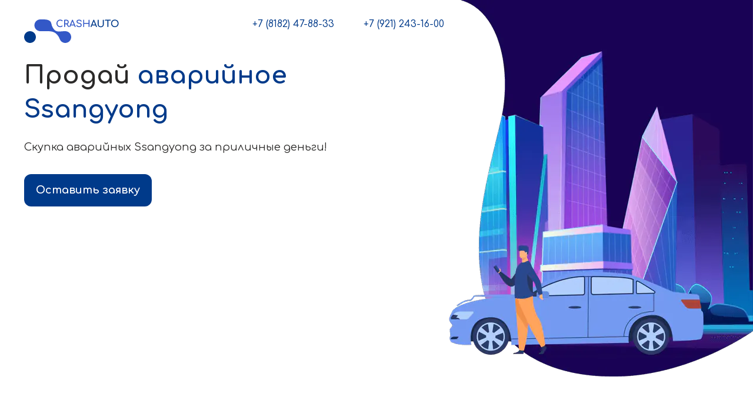

--- FILE ---
content_type: text/html; charset=UTF-8
request_url: https://crashauto29.ru/avarijnoe-avto/ssangyong
body_size: 6592
content:
	<!DOCTYPE html>
	<html lang="ru-RU" class="page page-car-mark">
	<head>
		<meta charset="UTF-8">
		<meta name="viewport" content="width=device-width, initial-scale=1, shrink-to-fit=no">
		<meta http-equiv="X-UA-Compatible" content="IE=edge">
		<title>Выкуп аварийных Ssangyong в Архангельске и по всей Архангельской области | CrashAuto29.ru</title>
		<link rel="manifest" href="/manifest.webmanifest">
		<link rel="icon" href="/favicon.ico" sizes="any">
		<link rel="icon" href="/favicon.svg" type="image/svg+xml">
		<link rel="apple-touch-icon" href="/apple-touch-icon.png">
		<link rel="preconnect" href="https://fonts.googleapis.com">
		<link rel="preconnect" href="https://fonts.gstatic.com" crossorigin>
		<link href="https://fonts.googleapis.com/css2?family=Comfortaa:wght@400;500;700&display=swap" rel="stylesheet">
		<meta name="description" content="Выкуп аварийных Ssangyong в Архангельске и по всей Архангельской области. Скупаем аварийные Ssangyong в любом состояние. Бесплатный эвакуатор! Высокие цены и быстрое оформление.">
<meta property="og:type" content="article">
<meta property="og:url" content="https://crashauto29.ru/avarijnoe-avto/ssangyong">
<meta property="og:title" content="Выкуп аварийных Ssangyong в Архангельске и по всей Архангельской области | CrashAuto29.ru">
<meta property="og:description" content="Выкуп аварийных Ssangyong в Архангельске и по всей Архангельской области. Скупаем аварийные Ssangyong в любом состояние. Бесплатный эвакуатор! Высокие цены и быстрое оформление.">
<meta property="og:image" content="https://crashauto29.ru/img/site-banner.png">
<meta property="og:image:secure_url" content="https://crashauto29.ru/img/site-banner.png">
<meta name="twitter:title" content="Выкуп аварийных Ssangyong в Архангельске и по всей Архангельской области | CrashAuto29.ru">
<meta name="twitter:description" content="Выкуп аварийных Ssangyong в Архангельске и по всей Архангельской области. Скупаем аварийные Ssangyong в любом состояние. Бесплатный эвакуатор! Высокие цены и быстрое оформление.">
<meta name="twitter:image" content="https://crashauto29.ru/img/site-banner.png">
<meta name="twitter:card" content="summary_large_image">
<meta property="og:locale" content="ru-RU">
<meta property="og:site_name" content="CrashAuto29.ru">
<meta name="csrf-param" content="_csrf_frontend">
<meta name="csrf-token" content="wAVsvwId0R2MhsxzzE-Rwg2-xF5YyzFXVP63aYQjWnGkYlvmc3m_bvXqmSmOCdO0WviIGS2udzsAsPge6XYfBA==">

<link href="https://crashauto29.ru/avarijnoe-avto/ssangyong" rel="canonical">
<link href="/css/styles.min.css?v=1698412842" rel="stylesheet">
<script src="//ajax.googleapis.com/ajax/libs/jquery/3.6.0/jquery.min.js"></script>		<meta name="robots" content="max-snippet:-1, max-image-preview:large, max-video-preview:-1">
			</head>
	<body>

    <!-- Yandex.Metrika counter -->
    <script type="text/javascript" >
      (function(m,e,t,r,i,k,a){m[i]=m[i]||function(){(m[i].a=m[i].a||[]).push(arguments)};
       m[i].l=1*new Date();
       for (var j = 0; j < document.scripts.length; j++) {if (document.scripts[j].src === r) { return; }}
       k=e.createElement(t),a=e.getElementsByTagName(t)[0],k.async=1,k.src=r,a.parentNode.insertBefore(k,a)})
       (window, document, "script", "https://mc.yandex.ru/metrika/tag.js", "ym");

       ym(98163289, "init", {
            clickmap:true,
            trackLinks:true,
            accurateTrackBounce:true,
            webvisor:true,
            trackHash:true
       });
    </script>
    <noscript><div><img src="https://mc.yandex.ru/watch/98163289" style="position:absolute; left:-9999px;" alt="" /></div></noscript>
    <!-- /Yandex.Metrika counter -->


	
	<header class="header">
		<div class="container">
			<div class="header-body">
				<a href="/" class="logo" aria-label="CrashAuto29.ru">
					<svg viewBox="0 0 162 43">
						<use xlink:href="/img/logo.svg#logo"></use>
					</svg>
				</a>
				<ul class="header-phones hidden-mobile">
					<li><a href="tel:+78182478833">+7 (8182) 47-88-33</a></li>
					<li><a href="tel:+79212431600">+7 (921) 243-16-00</a></li>
				</ul>
				<div class="visible-mobile">
					<a href="#" class="mobile-contacts-open-btn">Позвонить</a>
					<a href="#" class="mobile-contacts-close-btn" aria-label="Закрыть">
						<svg width="20" height="20">
							<use xlink:href="/img/icons.svg#close"></use>
						</svg>
					</a>
				</div>
			</div>
		</div>
	</header>

	<main><section class="section promo">
	<div class="container">
		<div class="promo-body">
			<h1 class="section-title h1" data-anim>Продай <span>аварийное Ssangyong</span></h1>
			<div class="section-desc" data-anim>Скупка <span>аварийных Ssangyong</span> за приличные деньги!</div>
			<div class="promo-btn-wrapp" data-anim>
				<a href="#feedback" class="promo-btn btn scroll-to-btn">Оставить заявку</a>
			</div>
		</div>
	</div>

	<div class="mobile-contacts visible-mobile">
		<div class="container">
			<div class="mobile-contacts-body">
				<div class="mobile-contacts-tels">
					<div class="mobile-contacts-tels-title">Вы можете позвонить на наши номера:</div>
					<ul class="mobile-contacts-tels-list">
						<li><a href="tel:+78182478833">+7 (8182) 47-88-33</a></li>
						<li><a href="tel:+79212431600">+7 (921) 243-16-00</a></li>
					</ul>
				</div>
				<form class="mobile-contacts-form form"
					  action="/send"
					  method="get"
					  name="recall"
					  data-alert="Ошибка! Попробуйте еще раз."
				>
					<input type="hidden" name="_csrf_frontend" value="wAVsvwId0R2MhsxzzE-Rwg2-xF5YyzFXVP63aYQjWnGkYlvmc3m_bvXqmSmOCdO0WviIGS2udzsAsPge6XYfBA==">					<input type="hidden" name="title" value="Заказ обратного звонка">
					<input type="hidden" name="form" value="fc">
					<div class="mobile-contacts-form-title">Или заказать обратный звонок:</div>
					<div class="mobile-contacts-form-body">
						<label class="form-block" aria-label="Телефон">
							<input type="tel" class="input" autocomplete="new-tel" required placeholder="Телефон" name="phone">
							<span class="form-block-alert">
									<svg width="30" height="30">
										<use xlink:href="/img/icons.svg#alert"></use>

									</svg>
								</span>
						</label>
						<label class="form-block _email" aria-label="Email">
							<input type="email" class="input" autocomplete="new-email" required placeholder="Email" name="email">
							<span class="form-block-alert">
								<svg width="30" height="30">
									<use xlink:href="/img/icons.svg#alert"></use>
								</svg>
							</span>
						</label>
						<label class="form-block _agree" aria-label="agree">
							<input type="checkbox" name="agree" value="1">
						</label>
						<button type="submit" class="submit" aria-label="Отправить" formnovalidate>
							<svg width="31" height="8">
								<use xlink:href="/img/icons.svg#arrow-right"></use>
							</svg>
							<svg width="16" height="8">
								<use xlink:href="/img/icons.svg#arrow-right-short"></use>
							</svg>
						</button>
					</div>
				</form>
			</div>
		</div>
	</div>
</section>
<section class="section why">
	<div class="container">
		<h2 class="section-title h2" data-anim>Почему именно <span>мы?</span></h2>
		<div class="section-desc" data-anim>
			<p>Компания CrashAuto основана в 2010 году. И мы знаем, что вам предложить. Тысячи довольных клиентов, а теперь и друзей, продавших свой автомобиль в компании CrashAuto, благодарят нас за решение проблемы со своим автомобилем.
			<p class="why-accent"><b>Выезд специалиста и осмотр автомобиля бесплатно!</b>
			<p>Работать с нами легко, быстро и удобно:
		</div>
		<div class="why-row flex-row">
			<div class="why-col flex-row-item" data-anim>
				<div class="why-item">
					<div class="why-item-body">
						<div class="why-item-icon">
							<picture>
								<source media="(max-width: 480px)"
										srcset="/img/why-icon-1-xs.webp 1x, /img/why-icon-1-xs@2x.webp 2x"
								>
								<source media="(max-width: 1200px)"
										srcset="/img/why-icon-1-lg@2x.webp 1x, /img/why-icon-1-lg@2x.webp 2x"
								>
								<img srcset="/img/why-icon-1.webp 1x, /img/why-icon-1@2x.webp 2x"
									 src="/img/why-icon-1.webp"
									 alt=""
								>
							</picture>
						</div>
						<div class="why-item-title">Свяжитесь с нами</div>
					</div>
					<div class="why-item-desc">
						<div class="why-item-desc-text">Вы можете позвонить на <b>наши номера</b> или же заполнить форму обратной связи на сайте</div>
					</div>
				</div>
			</div>
			<div class="why-col flex-row-item" data-anim>
				<div class="why-item">
					<div class="why-item-body">
						<div class="why-item-icon">
							<picture>
								<source media="(max-width: 480px)"
										srcset="/img/why-icon-2-xs.webp 1x, /img/why-icon-2-xs@2x.webp 2x"
								>
								<source media="(max-width: 1200px)"
										srcset="/img/why-icon-2-lg@2x.webp 1x, /img/why-icon-2-lg@2x.webp 2x"
								>
								<img srcset="/img/why-icon-2.webp 1x, /img/why-icon-2@2x.webp 2x"
									 src="/img/why-icon-2.webp"
									 alt=""
								>
							</picture>
						</div>
						<div class="why-item-title">Консультация</div>
					</div>
					<div class="why-item-desc">
						<div class="why-item-desc-text">Наш специалист <b>бесплатно</b> осмотрит ваше авто<br> и сделает расчёт стоимости</div>
					</div>
				</div>
			</div>
			<div class="why-col flex-row-item" data-anim>
				<div class="why-item">
					<div class="why-item-body">
						<div class="why-item-icon">
							<picture>
								<source media="(max-width: 480px)"
										srcset="/img/why-icon-3-xs.webp 1x, /img/why-icon-3-xs@2x.webp 2x"
								>
								<source media="(max-width: 1200px)"
										srcset="/img/why-icon-3-lg@2x.webp 1x, /img/why-icon-3-lg@2x.webp 2x"
								>
								<img srcset="/img/why-icon-3.webp 1x, /img/why-icon-3@2x.webp 2x"
									 src="/img/why-icon-3.webp"
									 alt=""
								>
							</picture>
						</div>
						<div class="why-item-title">Оплата</div>
					</div>
					<div class="why-item-desc">
						<div class="why-item-desc-text">Покупка авто <b>в течении 30 минут</b> с моментальной оплатой</div>
					</div>
				</div>
			</div>
		</div>
	</div>
</section>
<section class="section map">
	<div class="container">
		<h1 class="section-title h1" data-anim>Мы осуществляем <span>выкуп аварийных Ssangyong</span> в Архангельске и по всей Архангельской области</h1>
		<div class="section-body">
			<div class="map-img" data-anim>
				<img src="/img/map.webp" alt="Скупка аварийных Ssangyong" title="Скупка аварийных Ssangyong">
			</div>
			<div class="map-cities" data-anim>
									<div class="city">
						<span>Амдерма</span>
					</div>
									<div class="city">
						<span>Архангельск</span>
					</div>
									<div class="city">
						<span>Березник</span>
					</div>
									<div class="city">
						<span>Вельск</span>
					</div>
									<div class="city">
						<span>Верхняя Тойма</span>
					</div>
									<div class="city">
						<span>Волошка</span>
					</div>
									<div class="city">
						<span>Вычегодский</span>
					</div>
									<div class="city">
						<span>Емца</span>
					</div>
									<div class="city">
						<span>Илеза</span>
					</div>
									<div class="city">
						<span>Ильинско-Подомское</span>
					</div>
									<div class="city">
						<span>Каргополь</span>
					</div>
									<div class="city">
						<span>Карпогоры</span>
					</div>
									<div class="city">
						<span>Кодино</span>
					</div>
									<div class="city">
						<span>Коноша</span>
					</div>
									<div class="city">
						<span>Коряжма</span>
					</div>
									<div class="city">
						<span>Котлас</span>
					</div>
									<div class="city">
						<span>Красноборск</span>
					</div>
									<div class="city">
						<span>Лешуконское</span>
					</div>
									<div class="city">
						<span>Мезень</span>
					</div>
									<div class="city">
						<span>Мирный</span>
					</div>
									<div class="city">
						<span>Нарьян-Мар</span>
					</div>
									<div class="city">
						<span>Новодвинск</span>
					</div>
									<div class="city">
						<span>Няндома</span>
					</div>
									<div class="city">
						<span>Онега</span>
					</div>
									<div class="city">
						<span>Пинега</span>
					</div>
									<div class="city">
						<span>Плесецк</span>
					</div>
									<div class="city">
						<span>Савинск</span>
					</div>
									<div class="city">
						<span>Северодвинск</span>
					</div>
									<div class="city">
						<span>Сольвычегодск</span>
					</div>
									<div class="city">
						<span>Холмогоры</span>
					</div>
									<div class="city">
						<span>Шенкурск</span>
					</div>
									<div class="city">
						<span>Яренск</span>
					</div>
							</div>
		</div>
	</div>
</section>
<section class="section cooperation">
	<div class="container">
		<div class="cooperation-body">
			<h2 class="section-title h2" data-anim>О компании</h2>
			<div class="section-desc" data-anim>
				<p>Сотни проблемных автомобилей распрощались со своими хозяевами! Чего ждете Вы?</p>
				<p>Мы помогаем нашим клиентам  с 2010 года. Наша компания занимается покупкой не только автомобилей, а также гаражей, контейнеров и мототехники: мотоциклов, мопедов, снегоходов и квадроциклов. Позвоните или заполните заявку обратной связи на сайте и мы в кротчайшие сроки произведем осмотр и оценку Вашего транспортного средства, оформим документы и окажем услугу по эвакуации.<br>
					Работать с нами легко, быстро и удобно!</p>
			</div>
			<div class="cooperation-contacts" data-anim>
				<div class="cooperation-img visible-mobile">
					<picture>
						<source media="(max-width: 480px)"
								srcset="/img/about-img-xs.webp 1x, /img/about-img-xs@2x.webp 2x"
						>
						<img src="/img/about-img.webp" srcset="/img/about-img@2x.webp 2x" alt="">
					</picture>
				</div>
				<div class="cooperation-contacts-body">
					<ul class="section-tels">
						<li><a href="tel:+78182478833">+7 (8182) 47-88-33</a></li>
						<li><a href="tel:+79212431600">+7 (921) 243-16-00</a></li>
					</ul>
					<ul class="section-social-list">
						<li>
							<a href="#" aria-label="telegram" target="_blank">
								<svg width="30" height="30">
									<use xlink:href="/img/icons.svg#telegram"></use>
								</svg>
							</a>
						</li>
						<li>
							<a href="#" aria-label="whatsapp" target="_blank">
								<svg width="30" height="30">
									<use xlink:href="/img/icons.svg#whatsapp"></use>
								</svg>
							</a>
						</li>
						<li>
							<a href="#" aria-label="viber" target="_blank">
								<svg width="30" height="30">
									<use xlink:href="/img/icons.svg#viber"></use>
								</svg>
							</a>
						</li>
					</ul>
				</div>
			</div>
		</div>
		<div class="cooperation-img hidden-mobile" data-anim>
			<img src="/img/about-img.webp" srcset="/img/about-img@2x.webp 2x" alt="">
		</div>
	</div>
</section>
<section id="feedback" class="section feedback">
	<div class="container">
		<form class="feedback-form form"
			  action="/send"
			  method="get"
			  enctype="multipart/form-data"
			  name="feedback"
			  data-alert="Ошибка! Попробуйте еще раз."
		>
			<input type="hidden" name="_csrf_frontend" value="wAVsvwId0R2MhsxzzE-Rwg2-xF5YyzFXVP63aYQjWnGkYlvmc3m_bvXqmSmOCdO0WviIGS2udzsAsPge6XYfBA==">			<input type="hidden" name="title" value="Новая заявка на выкуп авто">
			<input type="hidden" name="form" value="ff">
			<h2 class="section-title h2" data-anim>Выкупим ваш аварийный Ssangyong</h2>
			<div class="section-desc" data-anim>Оставьте заявку и наши менеджеры свяжутся с вами в течении 30 минут!</div>
			<div class="form-body" data-anim>
				<label class="form-block _phone" aria-label="Телефон">
					<input type="tel" class="input" autocomplete="new-tel" required placeholder="Телефон" name="phone">
					<span class="form-block-alert">
						<svg width="30" height="30">
							<use xlink:href="/img/icons.svg#alert"></use>
						</svg>
					</span>
				</label>
				<label class="form-block _email" aria-label="Email">
					<input type="email" class="input" autocomplete="new-email" required placeholder="Email" name="email">
					<span class="form-block-alert">
						<svg width="30" height="30">
							<use xlink:href="/img/icons.svg#alert"></use>
						</svg>
					</span>
				</label>
				<label class="form-block">
					<span class="form-block-title">Сообщение</span>
					<textarea class="input textarea" name="comment" data-max="500"></textarea>
				</label>
				<label class="form-block _agree" aria-label="agree">
					<input type="checkbox" name="agree" value="1">
				</label>
				<div class="submit-wrapp">
					<ul class="form-btns">
						<li>
							<label class="file-label">
								<input type="file" class="file-input" name="files[]" accept="image/*" multiple>
								<svg width="25" height="25">
									<use xlink:href="/img/icons.svg#add-file"></use>
								</svg>
								<span class="file-label-title" data-title="Добавить фото">Добавить фото</span>
							</label>
						</li>
						<li>
							<button class="btn submit" formnovalidate>Отправить заявку</button>
						</li>
						<li>
							<a href="/doc/dogovor-kupli-prodazi.doc" class="btn btn-success btn-lg" role="button" aria-pressed="true" style="" download="dogovor-kupli-prodazi.doc">Скачать договор</a>
						</li>
					</ul>
				</div>
			</div>
		</form>
	</div>
	<div id="modal-sent" aria-hidden="true" class="modal modal-sent">
		<div tabindex="-1" class="modal-wrapp">
			<div role="dialog" aria-modal="true" class="modal-body">
				<div class="modal-title h2">Спасибо!</div>
				<div class="modal-desc">Ваша заявка успешно отправлена!</div>
			</div>
		</div>
	</div>
</section>
</main>

	<footer class="footer">
		<div class="container">
			<div class="footer-content">
				<div class="_left">
					<p class="float-start">&copy; CrashAuto29.ru 2025</p>
				</div>
				<nav class="footer-menu" role="navigation" itemscope itemtype="https://schema.org/SiteNavigationElement"><ul itemprop="about" itemscope itemtype="https://schema.org/ItemList"><li class="menu-item" itemprop="itemListElement" itemscope itemtype="https://schema.org/ItemList"><a href="/" itemprop="url"><span itemprop="name">Выкуп авто</span></a></li><li class="menu-item" itemprop="itemListElement" itemscope itemtype="https://schema.org/ItemList"><a href="/avto-v-zaloge" itemprop="url"><span itemprop="name">Авто в залоге</span></a></li><li class="menu-item" itemprop="itemListElement" itemscope itemtype="https://schema.org/ItemList"><a href="/avto-na-zapchasti" itemprop="url"><span itemprop="name">Авто на запчасти</span></a></li><li class="menu-item" itemprop="itemListElement" itemscope itemtype="https://schema.org/ItemList"><a href="/avto-na-razborku" itemprop="url"><span itemprop="name">Авто на разбор</span></a></li><li class="menu-item" itemprop="itemListElement" itemscope itemtype="https://schema.org/ItemList"><a href="/avto-ne-na-hodu" itemprop="url"><span itemprop="name">Авто не на ходу</span></a></li><li class="menu-item" itemprop="itemListElement" itemscope itemtype="https://schema.org/ItemList"><a href="/avto-posle-dtp" itemprop="url"><span itemprop="name">Авто после ДТП</span></a></li><li class="menu-item" itemprop="itemListElement" itemscope itemtype="https://schema.org/ItemList"><a href="/avto-s-probegom" itemprop="url"><span itemprop="name">Авто с пробегом</span></a></li><li class="menu-item" itemprop="itemListElement" itemscope itemtype="https://schema.org/ItemList"><a href="/avarijnoe-avto" itemprop="url"><span itemprop="name">Аварийное авто</span></a></li><li class="menu-item" itemprop="itemListElement" itemscope itemtype="https://schema.org/ItemList"><a href="/bu-avto" itemprop="url"><span itemprop="name">Б/У авто</span></a></li><li class="menu-item" itemprop="itemListElement" itemscope itemtype="https://schema.org/ItemList"><a href="/bitoe-avto" itemprop="url"><span itemprop="name">Битое авто</span></a></li><li class="menu-item" itemprop="itemListElement" itemscope itemtype="https://schema.org/ItemList"><a href="/avto-bez-dokumentov" itemprop="url"><span itemprop="name">Выкуп Авто без ПТС</span></a></li><li class="menu-item" itemprop="itemListElement" itemscope itemtype="https://schema.org/ItemList"><a href="/vykup-avto-u-bankov" itemprop="url"><span itemprop="name">Выкуп авто у банков</span></a></li><li class="menu-item" itemprop="itemListElement" itemscope itemtype="https://schema.org/ItemList"><a href="/vykup-avtoparkov" itemprop="url"><span itemprop="name">Выкуп автопарков</span></a></li><li class="menu-item" itemprop="itemListElement" itemscope itemtype="https://schema.org/ItemList"><a href="/vykup-taxi" itemprop="url"><span itemprop="name">Выкуп такси</span></a></li><li class="menu-item" itemprop="itemListElement" itemscope itemtype="https://schema.org/ItemList"><a href="/vykup-taksoparkov" itemprop="url"><span itemprop="name">Выкуп таксопарков</span></a></li><li class="menu-item" itemprop="itemListElement" itemscope itemtype="https://schema.org/ItemList"><a href="/goreloe-avto" itemprop="url"><span itemprop="name">Горелое авто</span></a></li><li class="menu-item" itemprop="itemListElement" itemscope itemtype="https://schema.org/ItemList"><a href="/vykup-kommercheskogo-avto" itemprop="url"><span itemprop="name">Коммерческое авто</span></a></li><li class="menu-item" itemprop="itemListElement" itemscope itemtype="https://schema.org/ItemList"><a href="/kreditnye-avto" itemprop="url"><span itemprop="name">Кредитные авто</span></a></li><li class="menu-item" itemprop="itemListElement" itemscope itemtype="https://schema.org/ItemList"><a href="/vykup-lizingovogo-avto" itemprop="url"><span itemprop="name">Лизинговое авто</span></a></li><li class="menu-item" itemprop="itemListElement" itemscope itemtype="https://schema.org/ItemList"><a href="/neispravnoe-avto" itemprop="url"><span itemprop="name">Неисправное авто</span></a></li><li class="menu-item" itemprop="itemListElement" itemscope itemtype="https://schema.org/ItemList"><a href="/poderzhannoe-avto" itemprop="url"><span itemprop="name">Подержанное авто</span></a></li><li class="menu-item" itemprop="itemListElement" itemscope itemtype="https://schema.org/ItemList"><a href="/vykup-problemnyh-avto" itemprop="url"><span itemprop="name">Проблемные авто</span></a></li><li class="menu-item" itemprop="itemListElement" itemscope itemtype="https://schema.org/ItemList"><a href="/razbitoe-avto" itemprop="url"><span itemprop="name">Разбитое авто</span></a></li><li class="menu-item" itemprop="itemListElement" itemscope itemtype="https://schema.org/ItemList"><a href="/avto-s-ogranicheniem-registratsionnyh-dejstvij" itemprop="url"><span itemprop="name">С запретом регистрационных действий</span></a></li><li class="menu-item" itemprop="itemListElement" itemscope itemtype="https://schema.org/ItemList"><a href="/srochnyj-vykup-avto" itemprop="url"><span itemprop="name">Срочный выкуп авто</span></a></li><li class="menu-item" itemprop="itemListElement" itemscope itemtype="https://schema.org/ItemList"><a href="/utilizirovannoe-avto" itemprop="url"><span itemprop="name">Утилизированное авто</span></a></li></ul></nav>			</div>
		</div>
	</footer>

	<script src="//cdn.jsdelivr.net/gh/jquery-form/form@4.3.0/dist/jquery.form.min.js"></script>
<script src="//cdnjs.cloudflare.com/ajax/libs/jquery.maskedinput/1.4.1/jquery.maskedinput.min.js"></script>
<script src="//cdnjs.cloudflare.com/ajax/libs/waypoints/4.0.1/jquery.waypoints.min.js"></script>
<script src="/js/swiper.min.js"></script>
<script src="/js/accessible-minimodal.min.js"></script>
<script src="/js/scripts.min.js?v=1665423587"></script>	</body>
	</html>


--- FILE ---
content_type: text/css
request_url: https://crashauto29.ru/css/styles.min.css?v=1698412842
body_size: 17535
content:
@charset "UTF-8";@keyframes swiper-preloader-spin{0%{transform:rotate(0deg)}to{transform:rotate(360deg)}}:root{--swiper-theme-color:#007aff}.swiper,.swiper-wrapper{position:relative;z-index:1}.swiper{margin-left:auto;margin-right:auto;overflow:hidden;list-style:none;padding:0}.swiper-vertical>.swiper-wrapper{flex-direction:column}.swiper-wrapper{width:100%;height:100%;display:flex;transition-property:transform;box-sizing:content-box}.swiper-android .swiper-slide,.swiper-wrapper{transform:translate3d(0,0,0)}.swiper-pointer-events{touch-action:pan-y}.swiper-pointer-events.swiper-vertical{touch-action:pan-x}.swiper-slide{flex-shrink:0;width:100%;position:relative;transition-property:transform}.swiper-slide-invisible-blank{visibility:hidden}.swiper-autoheight,.swiper-autoheight .swiper-slide{height:auto}.swiper-autoheight .swiper-wrapper{align-items:flex-start;transition-property:transform,height}.swiper-backface-hidden .swiper-slide{transform:translateZ(0);backface-visibility:hidden}.swiper-3d,.swiper-3d.swiper-css-mode .swiper-wrapper{perspective:1200px}.swiper-3d .swiper-cube-shadow,.swiper-3d .swiper-slide,.swiper-3d .swiper-slide-shadow,.swiper-3d .swiper-slide-shadow-bottom,.swiper-3d .swiper-slide-shadow-left,.swiper-3d .swiper-slide-shadow-right,.swiper-3d .swiper-slide-shadow-top,.swiper-3d .swiper-wrapper{transform-style:preserve-3d}.swiper-3d .swiper-slide-shadow,.swiper-3d .swiper-slide-shadow-bottom,.swiper-3d .swiper-slide-shadow-left,.swiper-3d .swiper-slide-shadow-right,.swiper-3d .swiper-slide-shadow-top{position:absolute;left:0;top:0;width:100%;height:100%;pointer-events:none;z-index:10}.swiper-3d .swiper-slide-shadow{background:rgba(0,0,0,.15)}.swiper-3d .swiper-slide-shadow-left{background-image:linear-gradient(to left,rgba(0,0,0,.5),transparent)}.swiper-3d .swiper-slide-shadow-right{background-image:linear-gradient(to right,rgba(0,0,0,.5),transparent)}.swiper-3d .swiper-slide-shadow-top{background-image:linear-gradient(to top,rgba(0,0,0,.5),transparent)}.swiper-3d .swiper-slide-shadow-bottom{background-image:linear-gradient(to bottom,rgba(0,0,0,.5),transparent)}.swiper-css-mode>.swiper-wrapper{overflow:auto;scrollbar-width:none;-ms-overflow-style:none}.swiper-css-mode>.swiper-wrapper::-webkit-scrollbar{display:none}.swiper-css-mode>.swiper-wrapper>.swiper-slide{scroll-snap-align:start start}.swiper-horizontal.swiper-css-mode>.swiper-wrapper{scroll-snap-type:x mandatory}.swiper-vertical.swiper-css-mode>.swiper-wrapper{scroll-snap-type:y mandatory}.swiper-centered>.swiper-wrapper::before{content:"";flex-shrink:0;order:9999}.swiper-centered.swiper-horizontal>.swiper-wrapper>.swiper-slide:first-child{margin-inline-start:var(--swiper-centered-offset-before)}.swiper-centered.swiper-horizontal>.swiper-wrapper::before{height:100%;width:var(--swiper-centered-offset-after)}.swiper-centered.swiper-vertical>.swiper-wrapper>.swiper-slide:first-child{margin-block-start:var(--swiper-centered-offset-before)}.swiper-centered.swiper-vertical>.swiper-wrapper::before{width:100%;height:var(--swiper-centered-offset-after)}.swiper-centered>.swiper-wrapper>.swiper-slide{scroll-snap-align:center center}.swiper-virtual .swiper-slide{-webkit-backface-visibility:hidden;transform:translateZ(0)}.swiper-virtual.swiper-css-mode .swiper-wrapper::after{content:"";position:absolute;left:0;top:0;pointer-events:none}.swiper-virtual.swiper-css-mode.swiper-horizontal .swiper-wrapper::after{height:1px;width:var(--swiper-virtual-size)}.swiper-virtual.swiper-css-mode.swiper-vertical .swiper-wrapper::after{width:1px;height:var(--swiper-virtual-size)}.swiper-pagination{position:absolute;text-align:center;transition:300ms opacity;transform:translate3d(0,0,0);z-index:10}.swiper-pagination.swiper-pagination-hidden{opacity:0}.swiper-pagination-disabled>.swiper-pagination,.swiper-pagination.swiper-pagination-disabled{display:none!important}.swiper-horizontal>.swiper-pagination-bullets,.swiper-pagination-bullets.swiper-pagination-horizontal,.swiper-pagination-custom,.swiper-pagination-fraction{bottom:10px;left:0;width:100%}.swiper-pagination-bullets-dynamic{overflow:hidden;font-size:0}.swiper-pagination-bullets-dynamic .swiper-pagination-bullet{transform:scale(.33);position:relative}.swiper-pagination-bullets-dynamic .swiper-pagination-bullet-active,.swiper-pagination-bullets-dynamic .swiper-pagination-bullet-active-main{transform:scale(1)}.swiper-pagination-bullets-dynamic .swiper-pagination-bullet-active-prev{transform:scale(.66)}.swiper-pagination-bullets-dynamic .swiper-pagination-bullet-active-prev-prev{transform:scale(.33)}.swiper-pagination-bullets-dynamic .swiper-pagination-bullet-active-next{transform:scale(.66)}.swiper-pagination-bullets-dynamic .swiper-pagination-bullet-active-next-next{transform:scale(.33)}.swiper-pagination-bullet{width:var(--swiper-pagination-bullet-width, var(--swiper-pagination-bullet-size, 8px));height:var(--swiper-pagination-bullet-height, var(--swiper-pagination-bullet-size, 8px));display:inline-block;border-radius:50%;background:var(--swiper-pagination-bullet-inactive-color, #000);opacity:var(--swiper-pagination-bullet-inactive-opacity, 0.2)}button.swiper-pagination-bullet{border:0;margin:0;padding:0;box-shadow:none;appearance:none}.swiper-pagination-clickable .swiper-pagination-bullet{cursor:pointer}.swiper-pagination-bullet:only-child{display:none!important}.swiper-pagination-bullet-active{opacity:var(--swiper-pagination-bullet-opacity, 1);background:var(--swiper-pagination-color, var(--swiper-theme-color))}.swiper-pagination-vertical.swiper-pagination-bullets,.swiper-vertical>.swiper-pagination-bullets{right:10px;top:50%;transform:translate3d(0,-50%,0)}.swiper-pagination-vertical.swiper-pagination-bullets .swiper-pagination-bullet,.swiper-vertical>.swiper-pagination-bullets .swiper-pagination-bullet{margin:var(--swiper-pagination-bullet-vertical-gap, 6px)0;display:block}.swiper-pagination-vertical.swiper-pagination-bullets.swiper-pagination-bullets-dynamic,.swiper-vertical>.swiper-pagination-bullets.swiper-pagination-bullets-dynamic{top:50%;transform:translateY(-50%);width:8px}.swiper-pagination-vertical.swiper-pagination-bullets.swiper-pagination-bullets-dynamic .swiper-pagination-bullet,.swiper-vertical>.swiper-pagination-bullets.swiper-pagination-bullets-dynamic .swiper-pagination-bullet{display:inline-block;transition:200ms transform,200ms top}.swiper-horizontal>.swiper-pagination-bullets .swiper-pagination-bullet,.swiper-pagination-horizontal.swiper-pagination-bullets .swiper-pagination-bullet{margin:0 var(--swiper-pagination-bullet-horizontal-gap, 4px)}.swiper-horizontal>.swiper-pagination-bullets.swiper-pagination-bullets-dynamic,.swiper-pagination-horizontal.swiper-pagination-bullets.swiper-pagination-bullets-dynamic{left:50%;transform:translateX(-50%);white-space:nowrap}.swiper-horizontal>.swiper-pagination-bullets.swiper-pagination-bullets-dynamic .swiper-pagination-bullet,.swiper-pagination-horizontal.swiper-pagination-bullets.swiper-pagination-bullets-dynamic .swiper-pagination-bullet{transition:200ms transform,200ms left}.swiper-horizontal.swiper-rtl>.swiper-pagination-bullets-dynamic .swiper-pagination-bullet{transition:200ms transform,200ms right}.swiper-pagination-progressbar{background:rgba(0,0,0,.25);position:absolute}.swiper-pagination-progressbar .swiper-pagination-progressbar-fill{background:var(--swiper-pagination-color, var(--swiper-theme-color));position:absolute;left:0;top:0;width:100%;height:100%;transform:scale(0);transform-origin:left top}.swiper-rtl .swiper-pagination-progressbar .swiper-pagination-progressbar-fill{transform-origin:right top}.swiper-horizontal>.swiper-pagination-progressbar,.swiper-pagination-progressbar.swiper-pagination-horizontal,.swiper-pagination-progressbar.swiper-pagination-vertical.swiper-pagination-progressbar-opposite,.swiper-vertical>.swiper-pagination-progressbar.swiper-pagination-progressbar-opposite{width:100%;height:4px;left:0;top:0}.swiper-horizontal>.swiper-pagination-progressbar.swiper-pagination-progressbar-opposite,.swiper-pagination-progressbar.swiper-pagination-horizontal.swiper-pagination-progressbar-opposite,.swiper-pagination-progressbar.swiper-pagination-vertical,.swiper-vertical>.swiper-pagination-progressbar{width:4px;height:100%;left:0;top:0}.swiper-pagination-lock{display:none}.swiper-lazy-preloader{width:42px;height:42px;position:absolute;left:50%;top:50%;margin-left:-21px;margin-top:-21px;z-index:10;transform-origin:50%;box-sizing:border-box;border:4px solid var(--swiper-preloader-color, var(--swiper-theme-color));border-radius:50%;border-top-color:transparent}.swiper-watch-progress .swiper-slide-visible .swiper-lazy-preloader,.swiper:not(.swiper-watch-progress) .swiper-lazy-preloader{animation:swiper-preloader-spin 1s infinite linear}.swiper-lazy-preloader-white{--swiper-preloader-color:#fff}.swiper-lazy-preloader-black{--swiper-preloader-color:#000}.swiper .swiper-notification{position:absolute;left:0;top:0;pointer-events:none;opacity:0;z-index:-1000}.swiper-free-mode>.swiper-wrapper{transition-timing-function:ease-out;margin:0 auto}.swiper-grid>.swiper-wrapper{flex-wrap:wrap}.swiper-grid-column>.swiper-wrapper{flex-wrap:wrap;flex-direction:column}.swiper-fade.swiper-free-mode .swiper-slide{transition-timing-function:ease-out}.swiper-fade .swiper-slide{pointer-events:none;transition-property:opacity}.swiper-fade .swiper-slide .swiper-slide{pointer-events:none}.swiper-fade .swiper-slide-active,.swiper-fade .swiper-slide-active .swiper-slide-active{pointer-events:auto}.scrollbar{scrollbar-color:#003a8a #f4f7fb;scrollbar-width:thin}.scrollbar::-webkit-scrollbar{width:4px;height:4px}.scrollbar::-webkit-scrollbar-track{background:#f4f7fb}.scrollbar::-webkit-scrollbar-thumb{background:#003a8a}.scrollbar-hide{-ms-overflow-style:none;scrollbar-width:none}.scrollbar-hide::-webkit-scrollbar{display:none}.h1,h1{font-size:48px}.h1{font-weight:700}@media (max-width:1440px){.h1,h1{font-size:42px}}@media (max-width:1199px){.h1,h1{font-size:36px}}@media (max-width:767px){.h1,h1{font-size:20px}}@media (max-width:479px){.h1,h1{font-size:16px}}.h2,h2{font-size:40px}.h2{font-weight:700}@media (max-width:1440px){.h2,h2{font-size:34px}}@media (max-width:1199px){.h2,h2{font-size:28px}}@media (max-width:767px){.h2,h2{font-size:20px}}@media (max-width:479px){.h2,h2{font-size:16px}}*{margin:0;padding:0;box-sizing:border-box}:after,:before{box-sizing:inherit}html{overflow-x:hidden;-webkit-tap-highlight-color:transparent;display:flex;font-size:18px;line-height:1.4}@media (max-width:1199px){html{font-size:16px}}@media (max-width:1023px){html{font-size:14px}}.page-error body,body{min-height:100vh;display:flex;flex-direction:column}body{font-family:"Comfortaa",sans-serif;color:#2b2a29;-webkit-font-smoothing:subpixel-antialiased;-moz-font-smoothing:subpixel-antialiased;-webkit-text-size-adjust:100%;-moz-text-size-adjust:100%;-ms-text-size-adjust:100%;text-size-adjust:100%;background-color:#fff;overflow:hidden;min-width:320px;width:100%}.page-error body{justify-content:space-between;text-align:center}a{color:#003a8a;text-decoration:none;transition-duration:.25s}a:active,a:focus,button:focus,input:focus,select:focus,textarea:focus{outline:0}a:hover{color:#3358c7}b,h1,h2,h3,h4,h5,h6,strong{font-weight:700}button,input,select,textarea{color:#2b2a29;font:inherit;margin:0}input{padding-top:0;padding-bottom:0}::-moz-placeholder{color:#dcdcdc}:-ms-input-placeholder{color:#dcdcdc}::-webkit-input-placeholder{color:#dcdcdc}table{border-collapse:collapse;border-spacing:0;background-color:transparent}button,input[type=button],input[type=reset],input[type=submit]{cursor:pointer;appearance:button}button[disabled],input[disabled]{cursor:default;pointer-events:none}picture{display:block;max-height:100%}img,picture,svg{max-width:100%}img{border:0}svg{display:block;max-height:100%}ul{list-style:none}[data-anim]{transition:transform .4s,opacity .4s;transform:translateY(40px);opacity:0;will-change:opacity}[data-anim].anim{transform:translateY(0);opacity:1}.container{position:relative;padding-left:15px;padding-right:15px;margin-left:auto;margin-right:auto;width:100%;max-width:100%}@media (min-width:768px){.container{width:758px}}@media (min-width:1024px){.container{width:1000px}}@media (min-width:1200px){.container{width:1228px}}.clearfix:after{display:table;line-height:0;content:"";clear:both}.flex-row{margin-left:-15px;margin-right:-15px;display:flex}.flex-row-item{padding-left:15px;padding-right:15px}use{fill:currentColor}@media (max-width:1199px){.hidden-desktop{display:none!important}}@media (max-width:1023px){.hidden-tablet{display:none!important}}@media (max-width:767px){.hidden-mobile{display:none!important}}@media (min-width:768px){.visible-mobile{display:none!important}}@media (min-width:1024px){.visible-tablet{display:none!important}}@media (min-width:1200px){.visible-desktop{display:none!important}}.btn{display:inline-flex;padding:0 20px;font-weight:700;justify-content:center;align-items:center;text-align:center;border:0;color:#fff;background-color:#003a8a;transition:.4s;border-radius:12px;height:55px}@media (max-width:1199px){.btn{font-size:14px;height:50px}}.btn:hover{background-color:#004fbd}.form-block._agree,.form-block._email{display:none}.swiper-slide{height:auto}.slider-dots{display:flex;justify-content:center;margin-top:30px}@media (max-width:767px){.slider-dots{margin-top:40px}}.slider-dots span{margin:0 10px 0 0!important;width:10px;height:10px;flex:none;border-radius:17px;opacity:1;transition:.4s;position:relative;border:solid 1px #003a8a;background:0 0}.slider-dots span:last-child{margin-right:0!important}.slider-dots span.swiper-pagination-bullet-active{background-color:#003a8a;width:20px}.error-content{margin-top:40px;position:relative}@media (max-width:479px){.error-content{margin-top:20px}}.error-content .error-code,.error-content .error-message{position:absolute;text-align:center;line-height:1.2;left:0;right:0;color:#fff}.error-content .error-code{font-size:8em;top:20px}@media (max-width:767px){.error-content .error-code{font-size:6em}}@media (max-width:479px){.error-content .error-code{top:10px;font-size:3em}}.error-content .error-message{font-size:2em;bottom:20px}@media (max-width:767px){.error-content .error-message{font-size:1.5em}}@media (max-width:479px){.error-content .error-message{bottom:10px;font-size:1em}}.header{position:relative;z-index:666;height:0}.header .logo{margin-right:auto;transition:filter .4s;display:block;flex-grow:1;max-width:162px}@media (max-width:1023px){.header .logo{max-width:125px}}@media (max-width:479px){.header .logo{width:95px}}.header .logo img,.mobile-contacts-form .submit img,.mobile-contacts-form .submit svg,.section-social-list a img{display:block}.header-body{display:flex;align-items:flex-start;justify-content:space-between;max-width:714px;padding-top:30px;position:relative}@media (max-width:1023px){.header-body{padding-top:20px;max-width:550px}}@media (max-width:767px){.header-body{padding-top:15px;max-width:340px}}@media (max-width:479px){.header-body{padding-top:10px;max-width:258px}}.header-phones{display:flex;align-items:center;margin:0-25px;padding-left:50px;font-size:16px;font-weight:500}@media (max-width:1023px){.header-phones{font-size:14px}}.header-phones li{padding:0 25px}.header-phones a{white-space:nowrap;transition:.4s}.header-phones a:hover{color:#004fbd}.mobile-contacts-open-btn{display:flex;flex-direction:column;justify-content:center;align-items:center;min-width:100px;padding:5px 10px;text-align:center;font-size:12px;color:rgba(0,58,138,.8);letter-spacing:.05em;font-weight:500;border:solid 1px rgba(0,58,138,.5);border-radius:5px;transition:.4s}.mobile-contacts-close-btn{position:absolute;right:0;top:15px;width:20px;height:20px;display:flex;flex-direction:column;border-radius:50%;opacity:0;visibility:hidden;pointer-events:none;transition:.4s}@media (max-width:479px){.mobile-contacts-close-btn{top:10px}}.mobile-contacts-close-btn svg{width:100%;height:100%}.mobile-contacts{position:absolute;top:0;right:0;left:0;min-width:320px;opacity:0;visibility:hidden;pointer-events:none;transition-duration:.4s;z-index:1}@media (max-width:767px){.mobile-contacts-is-open .logo{filter:brightness(0) invert(1)}.mobile-contacts-is-open .mobile-contacts,.mobile-contacts-is-open .mobile-contacts-close-btn{opacity:1;visibility:visible;pointer-events:auto}.mobile-contacts-is-open .mobile-contacts-open-btn,.mobile-contacts-is-open .promo-body .section-title,.mobile-contacts-is-open .promo-btn{opacity:0;visibility:hidden;pointer-events:none}.mobile-contacts-is-open .promo{pointer-events:none}.mobile-contacts-is-open .promo:before{opacity:1}}.mobile-contacts-body{height:300px;padding:80px 0 30px;display:flex;flex-direction:column;color:#fff;font-size:12px;max-width:305px;letter-spacing:.05em}@media (max-width:479px){.mobile-contacts-body{height:230px;font-size:10px;padding:50px 0 20px;max-width:210px}}.mobile-contacts-tels{margin-bottom:20px}@media (min-width:480px){.mobile-contacts-tels{display:flex}}.mobile-contacts-tels-title{margin-right:30px;min-width:1px}@media (max-width:479px){.mobile-contacts-tels-title{font-size:1.25em;margin:0 0 10px}}.mobile-contacts-tels-list{font-size:14px;font-weight:600}@media (max-width:479px){.mobile-contacts-tels-list{display:flex;margin:0-10px}.mobile-contacts-tels-list li{padding:0 10px}}@media (min-width:480px){.mobile-contacts-tels-list li+li{margin-top:6px}}.mobile-contacts-tels-list a{white-space:nowrap;color:inherit}.mobile-contacts-form{margin-top:auto;width:220px;max-width:100%}@media (max-width:479px){.mobile-contacts-form{width:166px}}.mobile-contacts-form .form-block{margin:0}.mobile-contacts-form .input{padding-right:40px}@media (max-width:479px){.mobile-contacts-form .input{padding-right:25px}}.mobile-contacts-form .submit{position:absolute;right:0;top:50%;transform:translateY(-50%);border:0;background:0 0}@media (min-width:480px){.mobile-contacts-form .submit img:last-child,.mobile-contacts-form .submit svg:last-child{display:none}}@media (max-width:479px){.mobile-contacts-form .submit img:first-child,.mobile-contacts-form .submit svg:first-child{display:none}}.mobile-contacts-form-body{position:relative}.mobile-contacts-form-title{margin-bottom:30px;font-size:1.25em}@media (max-width:479px){.mobile-contacts-form-title{margin-bottom:10px}}.section{position:relative;margin:60px 0}.section:first-child{margin-top:0}.section-desc p:last-child,.section:last-child{margin-bottom:0}.section-center{text-align:center}.section-desc .why-accent,.section-headline,.section-title{margin-bottom:20px}.not-only-slide-title span,.section-headline span,.section-tels a:hover,.section-title span{color:#003a8a}.section-desc{margin-bottom:32px;line-height:1.6}@media (max-width:767px){.section-desc{margin-bottom:24px;line-height:1.8}}.section-desc p{margin-bottom:10px}@media (max-width:767px){.section-desc p{margin-bottom:20px}}@media (max-width:767px){.section-desc .why-accent{margin-bottom:40px}}.section-tels{display:flex;margin:32px -16px -16px;flex-wrap:wrap;font-size:24px;font-weight:700}@media (max-width:1199px){.section-tels{margin:30px -10px -20px;font-size:18px}}@media (max-width:767px){.section-tels{margin-top:20px;font-size:16px;justify-content:center}}@media (max-width:479px){.section-tels{font-size:14px;margin-bottom:-10px}}.section-tels li{padding:0 16px 16px}@media (max-width:1199px){.section-tels li{padding:0 10px 20px}}@media (max-width:479px){.section-tels li{padding-bottom:10px}}.section-tels a{white-space:nowrap;transition:.4s;color:inherit}.section-social-list{margin:30px -10px 0;display:flex}@media (max-width:1199px){.section-social-list{margin-top:24px}}@media (max-width:767px){.section-social-list{justify-content:center}}.section-social-list li{padding:0 10px}.section-social-list a{display:block;transition:.4s}.section-social-list a:hover{opacity:.6}.promo:after,.promo:before{content:"";position:absolute;top:0;left:0;right:0;transition-duration:.4s;background-size:auto 100%;background-repeat:no-repeat;z-index:0;height:640px}@media (max-width:1199px){.promo:after,.promo:before{height:500px}}@media (max-width:1023px){.promo:after,.promo:before{height:500px}}@media (max-width:767px){.promo:after,.promo:before{height:300px}}@media (max-width:479px){.promo:after,.promo:before{height:230px}}.promo:before{background-position:0 0;background-image:url(/img/promo-bg-left.webp)}@media (max-width:1666px){.promo:before{background-position:-100px 0}}@media (max-width:1440px){.promo:before{display:none}}@media (max-width:767px){.promo:before{display:block;background-position:0 0;opacity:0;background-size:100% 100%;background-image:url(/img/promo-bg-left-blur.webp)}}.promo:after{background-position:100%0;background-image:url(/img/promo-bg-right.webp)}@media (max-width:1199px){.promo:after{background-position-x:calc(100% + 100px)}}@media (max-width:1023px){.promo:after{background-position-x:calc(100% + 180px)}}@media (max-width:767px){.promo:after{background-position:100%0}}@media (max-width:639px){.promo:after{background-image:url(/img/promo-bg-right-mobile.webp)}}@media (max-width:549px){.promo:after{background-position-x:calc(100% + 40px)}}@media (max-width:479px){.promo:after{background-position-x:100%}}.promo-body{position:relative;z-index:2;min-height:640px;padding-top:100px;max-width:600px}@media (max-width:1199px){.promo-body{min-height:500px}}@media (max-width:1023px){.promo-body{min-height:500px;padding-top:80px;max-width:488px}}@media (max-width:767px){.promo-body{min-height:300px;display:flex;flex-direction:column;align-items:flex-start;max-width:none}.promo-body .section-title{max-width:255px;margin-bottom:30px;transition:.4s}.promo-body .section-desc{order:1;text-align:center;margin:68px 0 0}}@media (max-width:479px){.promo-body{padding-top:60px;min-height:230px}.promo-body .section-title{margin-bottom:24px}.promo-body .section-desc{margin-top:80px}}@media (min-width:768px){.promo-body .section-desc{transition-delay:.2s}}.promo-btn-wrapp{display:flex;flex-direction:column;align-items:flex-start}@media (min-width:768px){.promo-btn-wrapp{transition-delay:.4s}}.car-marks .section-desc,.car-marks .section-title{text-align:center}.car-marks-list,.car-models-list{display:flex;flex-wrap:wrap;flex-direction:row;align-items:center;justify-content:center}.car-marks-list .car-mark{width:16.66%;padding:10px;text-align:center}@media (max-width:1199px){.car-marks-list .car-mark{width:20%}}@media (max-width:1023px){.car-marks-list .car-mark{width:25%}}@media (max-width:767px){.car-marks-list .car-mark{width:33.33%}}.car-marks-list .car-mark-logo{width:100px}.car-models .section-desc,.car-models .section-title{text-align:center}.car-models-list .car-model{width:20%;padding:10px;text-align:center}@media (max-width:1199px){.car-models-list .car-model{width:25%}}@media (max-width:1023px){.car-models-list .car-model{width:33.33%}}@media (max-width:767px){.car-models-list .car-model{width:50%}}.car-models-list .car-mark-image{width:100px}.map .section-body{display:flex;flex-wrap:wrap;align-items:center;justify-content:center}.map .map-img{width:50%;padding:40px}@media (max-width:767px){.map .map-img{width:100%;padding:0;text-align:center}.map .map-img img{max-width:360px}}.map .map-cities{max-height:500px;overflow-y:auto;display:flex;flex-wrap:wrap;width:50%;scrollbar-color:#003a8a #bdd9ff;scrollbar-width:thin;scrollbar-gutter:stable}.map .map-cities::-webkit-scrollbar{width:4px;height:4px}.map .map-cities::-webkit-scrollbar-track{background:#bdd9ff}.map .map-cities::-webkit-scrollbar-thumb,.map .map-cities::-webkit-scrollbar-thumb:hover{background:#003a8a}.map .map-cities .city{padding:3px 0;width:50%}.map .map-cities .city:before{content:"●";color:#3358c7}@media (max-width:767px){.map .map-cities .city{width:33.33%}}@media (max-width:479px){.map .map-cities .city{width:50%}}@media (max-width:767px){.map .map-cities{width:100%;max-width:600px;margin:auto}}.why .section-desc,.why .section-title{text-align:center;max-width:787px;margin-left:auto;margin-right:auto}@media (max-width:767px){.why .section-desc{margin-bottom:20px}}.why-row{flex-wrap:wrap;margin:0-10px -20px}@media (max-width:1199px){.why-row{margin:0-5px -10px}}@media (max-width:767px){.why-row{margin-bottom:-30px}}.why-col{display:flex;flex-direction:column;padding:20px 10px;width:33.333%}@media (max-width:1199px){.why-col{padding:10px 5px}}@media (max-width:767px){.why-col{padding-bottom:30px;width:100%}}@media (min-width:768px){.why-col:nth-child(3n-1){transition-delay:.1s}.why-col:nth-child(3n){transition-delay:.2s}}.why-item{flex:auto;background-color:#f4f7fb;padding:42px 30px;border-radius:50px;text-align:center;overflow:hidden;will-change:transform}@media (max-width:1199px){.why-item{padding:5px 10px 15px}}@media (max-width:767px){.why-item{padding:0;display:flex;min-height:162px}}@media (max-width:479px){.why-item{min-height:108px}}@media (max-width:767px){.why-item-body{width:50%;min-width:215px;display:flex;flex-direction:column;justify-content:center;align-items:center;padding:10px 20px 20px}}@media (max-width:479px){.why-item-body{min-width:140px;padding:15px}}.why-item-icon{display:flex;flex-direction:column;justify-content:center;align-items:center;margin:0 auto 40px}@media (max-width:1199px){.why-item-icon{margin-bottom:20px}}@media (max-width:767px){.why-item-icon{margin-bottom:10px}}.why-item-icon img{max-height:100%;height:145px;width:145px}@media (max-width:1199px){.why-item-icon img{height:105px;width:105px}}@media (max-width:479px){.why-item-icon img{width:60px;height:60px}}.why-item-title{font-size:24px;margin-bottom:20px;font-weight:700}@media (max-width:1199px){.why-item-title{font-size:16px;margin-bottom:10px}}@media (max-width:767px){.why-item-title{margin:0}}@media (max-width:479px){.why-item-title{font-size:10px}}@media (max-width:1199px){.why-item-desc{font-size:12px}}@media (max-width:767px){.why-item-desc{position:relative;display:flex;flex-direction:column;min-width:277px;margin-left:-10vw;width:calc(50% + 10vw)}.why-item-desc:before{content:"";position:absolute;top:0;right:0;bottom:0;left:0;background-image:url(/img/why-item-desc-bg.svg);background-size:100% 100%;filter:drop-shadow(-4px 0 4px rgba(51,88,199,.35))}}@media (max-width:479px){.why-item-desc{min-width:185px;font-size:10px}}.why-item-desc-text{line-height:1.6}@media (max-width:767px){.why-item-desc-text{position:relative;z-index:1;color:#fff;width:calc(205px + 10vw);margin:auto;max-width:100%;padding-left:10vw}}@media (max-width:479px){.why-item-desc-text{width:calc(130px + 8vw);padding-left:8vw}}.not-only .section-desc,.not-only .section-title{text-align:center;max-width:787px;margin-left:auto;margin-right:auto}.not-only .section-desc{margin-bottom:60px}@media (max-width:767px){.not-only .section-desc{margin-bottom:40px}}.not-only-slider{position:relative}@media (min-width:768px){.not-only-slider{width:100vw;position:relative;left:50%;margin-left:-50vw}}@media (max-width:767px){.not-only-slider{width:auto;margin:0-15px}}.not-only-slide{text-align:center;padding:0 15px}.not-only-slide-img{display:flex;flex-direction:column;justify-content:center;align-items:center;margin-bottom:35px;height:420px}@media (max-width:1199px){.not-only-slide-img{height:300px;margin-bottom:24px}}@media (max-width:1023px){.not-only-slide-img{height:160px;margin-bottom:15px}}@media (max-width:767px){.not-only-slide-img{margin-bottom:20px}}@media (max-width:479px){.not-only-slide-img{height:120px}}.not-only-slide-img img{max-height:100%;display:block}.not-only-slide-title{font-size:24px;font-weight:700;margin-bottom:10px}@media (max-width:1199px){.not-only-slide-title{font-size:16px}}@media (max-width:767px){.not-only-slide-title{font-size:14px;line-height:1.8;margin-bottom:20px}}.not-only-slide-desc{line-height:1.6}@media (max-width:767px){.not-only-slide-desc{font-size:14px;line-height:1.8}}.not-only-slider-arrow{position:absolute;right:0;top:0;opacity:.2;z-index:6;border:0;background:0 0}@media (max-width:479px){.not-only-slider-arrow{top:-10px}}.not-only-slider-arrow svg{display:block}.not-only-btn-wrapp{position:relative;text-align:center;background-image:url(/img/not-only-btn-bg.svg);background-size:100% 100%;background-position:center;padding:60px 0;margin-bottom:-60px}@media (max-width:767px){.not-only-btn-wrapp{padding:40px 0;margin-bottom:-40px}.evacuation{padding:58px 0 40px}}@media (min-width:768px){.evacuation .container{display:flex;align-items:center}}@media (max-width:767px){.evacuation .section-desc{margin-bottom:20px}}.evacuation-body{width:772px;flex:none;padding:30px 0;margin-right:48px;position:relative;z-index:1}@media (max-width:1440px){.evacuation-body{max-width:714px}}@media (max-width:1199px){.evacuation-body{max-width:541px;margin-right:0;padding:20px 0}}@media (max-width:767px){.evacuation-body{max-width:100%;margin-bottom:40px;text-align:center;padding:0}}@media (max-width:479px){.evacuation-body{margin-bottom:20px}}.evacuation-body .section-desc{max-width:714px}@media (max-width:1199px){.evacuation-body .section-desc{max-width:455px}}@media (max-width:767px){.evacuation-body .section-desc{max-width:100%}}.evacuation-img{flex:none;display:flex;flex-direction:column;align-items:flex-start}@media (max-width:1440px){.evacuation-img{margin-left:-50px}}@media (max-width:1199px){.evacuation-img{margin-left:0}}@media (max-width:1023px){.evacuation-img{margin-left:-80px}}@media (max-width:767px){.evacuation-img{margin:0;align-items:center}}.evacuation-img img{max-width:none;width:920px}@media (max-width:1440px){.evacuation-img img{width:796px}}@media (max-width:1199px){.evacuation-img img{width:360px}}@media (max-width:479px){.evacuation-img img{width:260px}}@media (min-width:768px){.cooperation .container{display:flex;align-items:center;justify-content:space-between}}.cooperation-img{flex:none;width:40%;padding:0 20px}@media (max-width:1440px){.cooperation-img{width:40%}}@media (max-width:767px){.cooperation-img{width:50%}.cooperation-img img{max-height:240px}}@media (max-width:479px){.cooperation-img{width:30%}}.cooperation-img img{display:block;margin:0 auto}.cooperation-body{width:60%}@media (max-width:1440px){.cooperation-body{width:60%}}@media (max-width:1199px){.cooperation-body{width:60%}}@media (max-width:767px){.cooperation-body{width:100%;text-align:center}.cooperation-body .section-desc{margin:0}.cooperation-contacts{display:flex;justify-content:center;margin-top:40px}}@media (max-width:479px){.cooperation-contacts{margin-top:20px}}@media (max-width:767px){.cooperation-contacts-body{display:flex;flex-direction:column;justify-content:space-around;width:50%}.cooperation-contacts-body .section-tels{margin-top:0;display:block}.cooperation-contacts-body .section-social-list{margin-top:0}}@media (max-width:479px){.cooperation-contacts-body{width:70%}}.feedback{padding:100px 0;background-image:url(/img/feedback-bg.webp);background-position:center 0;background-size:cover;min-height:59vw}@media (min-width:1921px){.feedback{padding:140px 0;background-image:url(/img/feedback-bg@2x.webp)}.feedback:after{content:"";position:absolute;bottom:0;width:100%;height:40px;background:linear-gradient(0deg,#190155 0,rgba(25,1,85,0) 100%)}}@media (max-width:1440px){.feedback{padding:80px 0;background-image:url(/img/feedback-bg-xl.webp)}}@media (max-width:1023px){.feedback{padding:80px 0;background-image:url(/img/feedback-bg-md.webp)}}@media (max-width:767px){.feedback{padding:40px 0;background-image:url(/img/feedback-bg-sm.webp)}}@media (max-width:479px){.feedback{padding:30px 0;background-image:url(/img/feedback-bg-xs.webp)}}.feedback-form{position:relative;z-index:6;padding:110px 112px 120px;width:714px;max-width:100%;border-radius:40px;background-color:rgba(17,17,17,.4);backdrop-filter:blur(25px);color:#fff}@media (max-width:1023px){.feedback-form{width:100%}}@media (max-width:767px){.feedback-form{padding:40px 20px}.feedback-form,.feedback-form .input{text-align:center}}@media (max-width:479px){.feedback-form{padding:20px 10px}}.feedback-form .section-desc{margin-bottom:60px}@media (max-width:767px){.feedback-form .section-desc{margin-bottom:30px}}.form-block{display:block;margin-bottom:36px;position:relative}@media (max-width:1199px){.form-block{margin-bottom:26px}}@media (max-width:479px){.form-block{margin-bottom:20px}}.form-block.not-valid .form-block-alert{opacity:1}.form-block.not-valid .input{border-bottom-color:#ff2828}.input{display:block;width:100%;height:34px;border:0;background:0 0;appearance:none;box-shadow:none;caret-color:#fff;border-radius:0;transition:border-color .4s;color:#fff;text-overflow:ellipsis;border-bottom:solid 2px #fff;padding:0 30px 0 0}@media (max-width:767px){.input{font-size:16px}}.input:focus{border-color:#dcdcdc}.input:-webkit-autofill{-webkit-text-fill-color:#fff;background-color:transparent;transition:background-color 5000000s 0s;caret-color:#fff}.input:-webkit-autofill::first-line{font-family:"Comfortaa",sans-serif;caret-color:#fff}.form-block-alert{position:absolute;right:0;top:50%;margin-top:-15px;color:#ff2828;opacity:0;pointer-events:none;transition:.4s}.form-block-title{display:block;margin-bottom:4px;color:#dcdcdc}@media (max-width:767px){.form-block-title{font-size:16px}}.textarea{height:118px;border:solid 2px #fff;border-radius:5px;padding:15px;resize:none}@media (max-width:479px){.textarea{padding:12px;height:80px}}.submit-wrapp{margin-top:60px;display:flex;flex-direction:column;align-items:flex-start}@media (max-width:1199px){.submit-wrapp{margin-top:40px}}@media (max-width:767px){.submit-wrapp{align-items:center}}@media (max-width:479px){.submit-wrapp{margin-top:20px}}.form-btns{display:flex;margin:0-12px;align-self:stretch}@media (max-width:767px){.form-btns{justify-content:space-between}}.file-label,.form-btns li{display:flex;flex-direction:column}.form-btns li{padding:0 12px;align-items:flex-start;min-width:1px}@media (min-width:768px){.form-btns li{width:50%}}@media (max-width:767px){.form-btns li:last-child{flex:none}}.form-btns .submit{display:flex;width:100%}@media (max-width:767px){.form-btns .submit{height:38px;font-size:12px}}.file-label{height:55px;padding:0 20px;position:relative;border:solid 3px #c5ccd7;cursor:pointer;user-select:none;align-items:center;justify-content:center;border-radius:12px;max-width:100%}@media (min-width:768px){.file-label{width:100%}.file-label svg{display:none}}@media (max-width:767px){.file-label .file-label-title{display:none}}@media (max-width:1199px){.file-label{height:50px;font-size:14px}}@media (max-width:767px){.file-label{height:38px;font-size:12px}.file-label.active svg{display:none}.file-label.active .file-label-title{display:block}}.file-input{position:absolute;left:0;top:0;width:100%;height:100%;cursor:pointer;opacity:0;font-size:0;border-radius:12px}::-webkit-file-upload-button,::file-selector-button{display:none;appearance:none}.file-label-title{white-space:nowrap;max-width:100%;overflow:hidden;text-overflow:ellipsis}.footer{font-size:14px;padding:40px 0;color:rgba(255,255,255,.6);background-color:#190155}@media (max-width:767px){.footer{padding:30px 0}}@media (max-width:479px){.footer{padding:20px 0}}.footer a{color:rgba(255,255,255,.8)}.footer a.active,.footer a:hover{color:#c748d9}.footer-content{display:flex;flex-direction:row;justify-content:space-between;margin:-10px}@media (max-width:767px){.footer-content{flex-direction:column}}.footer-content ._left{flex-shrink:0;padding:10px}@media (max-width:767px){.footer-content ._left{flex-direction:column}}.footer-content .footer-menu{padding:10px;max-width:800px}.footer-content .footer-menu ul{text-align:right}.footer-content .footer-menu ul .menu-item{display:inline-block;padding:0 5px}.footer-content .footer-menu ul .menu-item a{padding:0 11px 0 0;border-right:1px solid rgba(255,255,255,.6)}.footer-content .footer-menu ul .menu-item:last-child a{border-right:none}.modal{position:fixed;top:0;right:0;bottom:0;left:0;z-index:666666;transition:.4s}.modal:not(.active){opacity:0;visibility:hidden;pointer-events:none}.modal.active .modal-body{transform:scale(1)}.modal-wrapp{width:100%;height:100%;display:flex;background:fade(#2b2a29,60%);padding:32px 16px;overflow:hidden;overflow-y:scroll;outline:0}.modal-body{background-color:rgba(17,17,17,.3);flex:none;min-height:1px;width:712px;max-width:100%;padding:52px;transition:.4s;transform:scale(.9);position:relative;margin:auto;display:flex;flex-direction:column;backdrop-filter:blur(25px);border-radius:40px;text-align:center;color:#fff}@media (max-width:767px){.modal-body{padding:36px 20px}}.modal-title{margin-bottom:12px}@media (max-width:767px){.modal-title{font-size:16px}}.modal-desc{font-size:18px}@media (max-width:1023px){.modal-desc{font-size:14px}}@media (max-width:767px){.modal-desc{font-size:12px}}@media (max-width: 767px) {html {font-size: 16px;} .section-tels a {font-size: 16px;} .@charset "UTF-8";@keyframes swiper-preloader-spin{0%{transform:rotate(0deg)}to{transform:rotate(360deg)}}:root{--swiper-theme-color:#007aff}.swiper,.swiper-wrapper{position:relative;z-index:1}.swiper{margin-left:auto;margin-right:auto;overflow:hidden;list-style:none;padding:0}.swiper-vertical>.swiper-wrapper{flex-direction:column}.swiper-wrapper{width:100%;height:100%;display:flex;transition-property:transform;box-sizing:content-box}.swiper-android .swiper-slide,.swiper-wrapper{transform:translate3d(0,0,0)}.swiper-pointer-events{touch-action:pan-y}.swiper-pointer-events.swiper-vertical{touch-action:pan-x}.swiper-slide{flex-shrink:0;width:100%;position:relative;transition-property:transform}.swiper-slide-invisible-blank{visibility:hidden}.swiper-autoheight,.swiper-autoheight .swiper-slide{height:auto}.swiper-autoheight .swiper-wrapper{align-items:flex-start;transition-property:transform,height}.swiper-backface-hidden .swiper-slide{transform:translateZ(0);backface-visibility:hidden}.swiper-3d,.swiper-3d.swiper-css-mode .swiper-wrapper{perspective:1200px}.swiper-3d .swiper-cube-shadow,.swiper-3d .swiper-slide,.swiper-3d .swiper-slide-shadow,.swiper-3d .swiper-slide-shadow-bottom,.swiper-3d .swiper-slide-shadow-left,.swiper-3d .swiper-slide-shadow-right,.swiper-3d .swiper-slide-shadow-top,.swiper-3d .swiper-wrapper{transform-style:preserve-3d}.swiper-3d .swiper-slide-shadow,.swiper-3d .swiper-slide-shadow-bottom,.swiper-3d .swiper-slide-shadow-left,.swiper-3d .swiper-slide-shadow-right,.swiper-3d .swiper-slide-shadow-top{position:absolute;left:0;top:0;width:100%;height:100%;pointer-events:none;z-index:10}.swiper-3d .swiper-slide-shadow{background:rgba(0,0,0,.15)}.swiper-3d .swiper-slide-shadow-left{background-image:linear-gradient(to left,rgba(0,0,0,.5),transparent)}.swiper-3d .swiper-slide-shadow-right{background-image:linear-gradient(to right,rgba(0,0,0,.5),transparent)}.swiper-3d .swiper-slide-shadow-top{background-image:linear-gradient(to top,rgba(0,0,0,.5),transparent)}.swiper-3d .swiper-slide-shadow-bottom{background-image:linear-gradient(to bottom,rgba(0,0,0,.5),transparent)}.swiper-css-mode>.swiper-wrapper{overflow:auto;scrollbar-width:none;-ms-overflow-style:none}.swiper-css-mode>.swiper-wrapper::-webkit-scrollbar{display:none}.swiper-css-mode>.swiper-wrapper>.swiper-slide{scroll-snap-align:start start}.swiper-horizontal.swiper-css-mode>.swiper-wrapper{scroll-snap-type:x mandatory}.swiper-vertical.swiper-css-mode>.swiper-wrapper{scroll-snap-type:y mandatory}.swiper-centered>.swiper-wrapper::before{content:"";flex-shrink:0;order:9999}.swiper-centered.swiper-horizontal>.swiper-wrapper>.swiper-slide:first-child{margin-inline-start:var(--swiper-centered-offset-before)}.swiper-centered.swiper-horizontal>.swiper-wrapper::before{height:100%;width:var(--swiper-centered-offset-after)}.swiper-centered.swiper-vertical>.swiper-wrapper>.swiper-slide:first-child{margin-block-start:var(--swiper-centered-offset-before)}.swiper-centered.swiper-vertical>.swiper-wrapper::before{width:100%;height:var(--swiper-centered-offset-after)}.swiper-centered>.swiper-wrapper>.swiper-slide{scroll-snap-align:center center}.swiper-virtual .swiper-slide{-webkit-backface-visibility:hidden;transform:translateZ(0)}.swiper-virtual.swiper-css-mode .swiper-wrapper::after{content:"";position:absolute;left:0;top:0;pointer-events:none}.swiper-virtual.swiper-css-mode.swiper-horizontal .swiper-wrapper::after{height:1px;width:var(--swiper-virtual-size)}.swiper-virtual.swiper-css-mode.swiper-vertical .swiper-wrapper::after{width:1px;height:var(--swiper-virtual-size)}.swiper-pagination{position:absolute;text-align:center;transition:300ms opacity;transform:translate3d(0,0,0);z-index:10}.swiper-pagination.swiper-pagination-hidden{opacity:0}.swiper-pagination-disabled>.swiper-pagination,.swiper-pagination.swiper-pagination-disabled{display:none!important}.swiper-horizontal>.swiper-pagination-bullets,.swiper-pagination-bullets.swiper-pagination-horizontal,.swiper-pagination-custom,.swiper-pagination-fraction{bottom:10px;left:0;width:100%}.swiper-pagination-bullets-dynamic{overflow:hidden;font-size:0}.swiper-pagination-bullets-dynamic .swiper-pagination-bullet{transform:scale(.33);position:relative}.swiper-pagination-bullets-dynamic .swiper-pagination-bullet-active,.swiper-pagination-bullets-dynamic .swiper-pagination-bullet-active-main{transform:scale(1)}.swiper-pagination-bullets-dynamic .swiper-pagination-bullet-active-prev{transform:scale(.66)}.swiper-pagination-bullets-dynamic .swiper-pagination-bullet-active-prev-prev{transform:scale(.33)}.swiper-pagination-bullets-dynamic .swiper-pagination-bullet-active-next{transform:scale(.66)}.swiper-pagination-bullets-dynamic .swiper-pagination-bullet-active-next-next{transform:scale(.33)}.swiper-pagination-bullet{width:var(--swiper-pagination-bullet-width, var(--swiper-pagination-bullet-size, 8px));height:var(--swiper-pagination-bullet-height, var(--swiper-pagination-bullet-size, 8px));display:inline-block;border-radius:50%;background:var(--swiper-pagination-bullet-inactive-color, #000);opacity:var(--swiper-pagination-bullet-inactive-opacity, 0.2)}button.swiper-pagination-bullet{border:0;margin:0;padding:0;box-shadow:none;appearance:none}.swiper-pagination-clickable .swiper-pagination-bullet{cursor:pointer}.swiper-pagination-bullet:only-child{display:none!important}.swiper-pagination-bullet-active{opacity:var(--swiper-pagination-bullet-opacity, 1);background:var(--swiper-pagination-color, var(--swiper-theme-color))}.swiper-pagination-vertical.swiper-pagination-bullets,.swiper-vertical>.swiper-pagination-bullets{right:10px;top:50%;transform:translate3d(0,-50%,0)}.swiper-pagination-vertical.swiper-pagination-bullets .swiper-pagination-bullet,.swiper-vertical>.swiper-pagination-bullets .swiper-pagination-bullet{margin:var(--swiper-pagination-bullet-vertical-gap, 6px)0;display:block}.swiper-pagination-vertical.swiper-pagination-bullets.swiper-pagination-bullets-dynamic,.swiper-vertical>.swiper-pagination-bullets.swiper-pagination-bullets-dynamic{top:50%;transform:translateY(-50%);width:8px}.swiper-pagination-vertical.swiper-pagination-bullets.swiper-pagination-bullets-dynamic .swiper-pagination-bullet,.swiper-vertical>.swiper-pagination-bullets.swiper-pagination-bullets-dynamic .swiper-pagination-bullet{display:inline-block;transition:200ms transform,200ms top}.swiper-horizontal>.swiper-pagination-bullets .swiper-pagination-bullet,.swiper-pagination-horizontal.swiper-pagination-bullets .swiper-pagination-bullet{margin:0 var(--swiper-pagination-bullet-horizontal-gap, 4px)}.swiper-horizontal>.swiper-pagination-bullets.swiper-pagination-bullets-dynamic,.swiper-pagination-horizontal.swiper-pagination-bullets.swiper-pagination-bullets-dynamic{left:50%;transform:translateX(-50%);white-space:nowrap}.swiper-horizontal>.swiper-pagination-bullets.swiper-pagination-bullets-dynamic .swiper-pagination-bullet,.swiper-pagination-horizontal.swiper-pagination-bullets.swiper-pagination-bullets-dynamic .swiper-pagination-bullet{transition:200ms transform,200ms left}.swiper-horizontal.swiper-rtl>.swiper-pagination-bullets-dynamic .swiper-pagination-bullet{transition:200ms transform,200ms right}.swiper-pagination-progressbar{background:rgba(0,0,0,.25);position:absolute}.swiper-pagination-progressbar .swiper-pagination-progressbar-fill{background:var(--swiper-pagination-color, var(--swiper-theme-color));position:absolute;left:0;top:0;width:100%;height:100%;transform:scale(0);transform-origin:left top}.swiper-rtl .swiper-pagination-progressbar .swiper-pagination-progressbar-fill{transform-origin:right top}.swiper-horizontal>.swiper-pagination-progressbar,.swiper-pagination-progressbar.swiper-pagination-horizontal,.swiper-pagination-progressbar.swiper-pagination-vertical.swiper-pagination-progressbar-opposite,.swiper-vertical>.swiper-pagination-progressbar.swiper-pagination-progressbar-opposite{width:100%;height:4px;left:0;top:0}.swiper-horizontal>.swiper-pagination-progressbar.swiper-pagination-progressbar-opposite,.swiper-pagination-progressbar.swiper-pagination-horizontal.swiper-pagination-progressbar-opposite,.swiper-pagination-progressbar.swiper-pagination-vertical,.swiper-vertical>.swiper-pagination-progressbar{width:4px;height:100%;left:0;top:0}.swiper-pagination-lock{display:none}.swiper-lazy-preloader{width:42px;height:42px;position:absolute;left:50%;top:50%;margin-left:-21px;margin-top:-21px;z-index:10;transform-origin:50%;box-sizing:border-box;border:4px solid var(--swiper-preloader-color, var(--swiper-theme-color));border-radius:50%;border-top-color:transparent}.swiper-watch-progress .swiper-slide-visible .swiper-lazy-preloader,.swiper:not(.swiper-watch-progress) .swiper-lazy-preloader{animation:swiper-preloader-spin 1s infinite linear}.swiper-lazy-preloader-white{--swiper-preloader-color:#fff}.swiper-lazy-preloader-black{--swiper-preloader-color:#000}.swiper .swiper-notification{position:absolute;left:0;top:0;pointer-events:none;opacity:0;z-index:-1000}.swiper-free-mode>.swiper-wrapper{transition-timing-function:ease-out;margin:0 auto}.swiper-grid>.swiper-wrapper{flex-wrap:wrap}.swiper-grid-column>.swiper-wrapper{flex-wrap:wrap;flex-direction:column}.swiper-fade.swiper-free-mode .swiper-slide{transition-timing-function:ease-out}.swiper-fade .swiper-slide{pointer-events:none;transition-property:opacity}.swiper-fade .swiper-slide .swiper-slide{pointer-events:none}.swiper-fade .swiper-slide-active,.swiper-fade .swiper-slide-active .swiper-slide-active{pointer-events:auto}.scrollbar{scrollbar-color:#003a8a #f4f7fb;scrollbar-width:thin}.scrollbar::-webkit-scrollbar{width:4px;height:4px}.scrollbar::-webkit-scrollbar-track{background:#f4f7fb}.scrollbar::-webkit-scrollbar-thumb{background:#003a8a}.scrollbar-hide{-ms-overflow-style:none;scrollbar-width:none}.scrollbar-hide::-webkit-scrollbar{display:none}.h1,h1{font-size:48px}.h1{font-weight:700}@media (max-width:1440px){.h1,h1{font-size:42px}}@media (max-width:1199px){.h1,h1{font-size:36px}}@media (max-width:767px){.h1,h1{font-size:20px}}@media (max-width:479px){.h1,h1{font-size:16px}}.h2,h2{font-size:40px}.h2{font-weight:700}@media (max-width:1440px){.h2,h2{font-size:34px}}@media (max-width:1199px){.h2,h2{font-size:28px}}@media (max-width:767px){.h2,h2{font-size:20px}}@media (max-width:479px){.h2,h2{font-size:16px}}*{margin:0;padding:0;box-sizing:border-box}:after,:before{box-sizing:inherit}html{overflow-x:hidden;-webkit-tap-highlight-color:transparent;display:flex;font-size:18px;line-height:1.4}@media (max-width:1199px){html{font-size:16px}}@media (max-width:1023px){html{font-size:14px}}.page-error body,body{min-height:100vh;display:flex;flex-direction:column}body{font-family:"Comfortaa",sans-serif;color:#2b2a29;-webkit-font-smoothing:subpixel-antialiased;-moz-font-smoothing:subpixel-antialiased;-webkit-text-size-adjust:100%;-moz-text-size-adjust:100%;-ms-text-size-adjust:100%;text-size-adjust:100%;background-color:#fff;overflow:hidden;min-width:320px;width:100%}.page-error body{justify-content:space-between;text-align:center}a{color:#003a8a;text-decoration:none;transition-duration:.25s}a:active,a:focus,button:focus,input:focus,select:focus,textarea:focus{outline:0}a:hover{color:#3358c7}b,h1,h2,h3,h4,h5,h6,strong{font-weight:700}button,input,select,textarea{color:#2b2a29;font:inherit;margin:0}input{padding-top:0;padding-bottom:0}::-moz-placeholder{color:#dcdcdc}:-ms-input-placeholder{color:#dcdcdc}::-webkit-input-placeholder{color:#dcdcdc}table{border-collapse:collapse;border-spacing:0;background-color:transparent}button,input[type=button],input[type=reset],input[type=submit]{cursor:pointer;appearance:button}button[disabled],input[disabled]{cursor:default;pointer-events:none}picture{display:block;max-height:100%}img,picture,svg{max-width:100%}img{border:0}svg{display:block;max-height:100%}ul{list-style:none}[data-anim]{transition:transform .4s,opacity .4s;transform:translateY(40px);opacity:0;will-change:opacity}[data-anim].anim{transform:translateY(0);opacity:1}.container{position:relative;padding-left:15px;padding-right:15px;margin-left:auto;margin-right:auto;width:100%;max-width:100%}@media (min-width:768px){.container{width:758px}}@media (min-width:1024px){.container{width:1000px}}@media (min-width:1200px){.container{width:1228px}}.clearfix:after{display:table;line-height:0;content:"";clear:both}.flex-row{margin-left:-15px;margin-right:-15px;display:flex}.flex-row-item{padding-left:15px;padding-right:15px}use{fill:currentColor}@media (max-width:1199px){.hidden-desktop{display:none!important}}@media (max-width:1023px){.hidden-tablet{display:none!important}}@media (max-width:767px){.hidden-mobile{display:none!important}}@media (min-width:768px){.visible-mobile{display:none!important}}@media (min-width:1024px){.visible-tablet{display:none!important}}@media (min-width:1200px){.visible-desktop{display:none!important}}.btn{display:inline-flex;padding:0 20px;font-weight:700;justify-content:center;align-items:center;text-align:center;border:0;color:#fff;background-color:#003a8a;transition:.4s;border-radius:12px;height:55px}@media (max-width:1199px){.btn{font-size:14px;height:50px}}.btn:hover{background-color:#004fbd}.form-block._agree,.form-block._email{display:none}.swiper-slide{height:auto}.slider-dots{display:flex;justify-content:center;margin-top:30px}@media (max-width:767px){.slider-dots{margin-top:40px}}.slider-dots span{margin:0 10px 0 0!important;width:10px;height:10px;flex:none;border-radius:17px;opacity:1;transition:.4s;position:relative;border:solid 1px #003a8a;background:0 0}.slider-dots span:last-child{margin-right:0!important}.slider-dots span.swiper-pagination-bullet-active{background-color:#003a8a;width:20px}.error-content{margin-top:40px;position:relative}@media (max-width:479px){.error-content{margin-top:20px}}.error-content .error-code,.error-content .error-message{position:absolute;text-align:center;line-height:1.2;left:0;right:0;color:#fff}.error-content .error-code{font-size:8em;top:20px}@media (max-width:767px){.error-content .error-code{font-size:6em}}@media (max-width:479px){.error-content .error-code{top:10px;font-size:3em}}.error-content .error-message{font-size:2em;bottom:20px}@media (max-width:767px){.error-content .error-message{font-size:1.5em}}@media (max-width:479px){.error-content .error-message{bottom:10px;font-size:1em}}.header{position:relative;z-index:666;height:0}.header .logo{margin-right:auto;transition:filter .4s;display:block;flex-grow:1;max-width:162px}@media (max-width:1023px){.header .logo{max-width:125px}}@media (max-width:479px){.header .logo{width:95px}}.header .logo img,.mobile-contacts-form .submit img,.mobile-contacts-form .submit svg,.section-social-list a img{display:block}.header-body{display:flex;align-items:flex-start;justify-content:space-between;max-width:714px;padding-top:30px;position:relative}@media (max-width:1023px){.header-body{padding-top:20px;max-width:550px}}@media (max-width:767px){.header-body{padding-top:15px;max-width:340px}}@media (max-width:479px){.header-body{padding-top:10px;max-width:258px}}.header-phones{display:flex;align-items:center;margin:0-25px;padding-left:50px;font-size:16px;font-weight:500}@media (max-width:1023px){.header-phones{font-size:14px}}.header-phones li{padding:0 25px}.header-phones a{white-space:nowrap;transition:.4s}.header-phones a:hover{color:#004fbd}.mobile-contacts-open-btn{display:flex;flex-direction:column;justify-content:center;align-items:center;min-width:100px;padding:5px 10px;text-align:center;font-size:12px;color:rgba(0,58,138,.8);letter-spacing:.05em;font-weight:500;border:solid 1px rgba(0,58,138,.5);border-radius:5px;transition:.4s}.mobile-contacts-close-btn{position:absolute;right:0;top:15px;width:20px;height:20px;display:flex;flex-direction:column;border-radius:50%;opacity:0;visibility:hidden;pointer-events:none;transition:.4s}@media (max-width:479px){.mobile-contacts-close-btn{top:10px}}.mobile-contacts-close-btn svg{width:100%;height:100%}.mobile-contacts{position:absolute;top:0;right:0;left:0;min-width:320px;opacity:0;visibility:hidden;pointer-events:none;transition-duration:.4s;z-index:1}@media (max-width:767px){.mobile-contacts-is-open .logo{filter:brightness(0) invert(1)}.mobile-contacts-is-open .mobile-contacts,.mobile-contacts-is-open .mobile-contacts-close-btn{opacity:1;visibility:visible;pointer-events:auto}.mobile-contacts-is-open .mobile-contacts-open-btn,.mobile-contacts-is-open .promo-body .section-title,.mobile-contacts-is-open .promo-btn{opacity:0;visibility:hidden;pointer-events:none}.mobile-contacts-is-open .promo{pointer-events:none}.mobile-contacts-is-open .promo:before{opacity:1}}.mobile-contacts-body{height:300px;padding:80px 0 30px;display:flex;flex-direction:column;color:#fff;font-size:12px;max-width:305px;letter-spacing:.05em}@media (max-width:479px){.mobile-contacts-body{height:230px;font-size:10px;padding:50px 0 20px;max-width:210px}}.mobile-contacts-tels{margin-bottom:20px}@media (min-width:480px){.mobile-contacts-tels{display:flex}}.mobile-contacts-tels-title{margin-right:30px;min-width:1px}@media (max-width:479px){.mobile-contacts-tels-title{font-size:1.25em;margin:0 0 10px}}.mobile-contacts-tels-list{font-size:14px;font-weight:600}@media (max-width:479px){.mobile-contacts-tels-list{display:flex;margin:0-10px}.mobile-contacts-tels-list li{padding:0 10px}}@media (min-width:480px){.mobile-contacts-tels-list li+li{margin-top:6px}}.mobile-contacts-tels-list a{white-space:nowrap;color:inherit}.mobile-contacts-form{margin-top:auto;width:220px;max-width:100%}@media (max-width:479px){.mobile-contacts-form{width:166px}}.mobile-contacts-form .form-block{margin:0}.mobile-contacts-form .input{padding-right:40px}@media (max-width:479px){.mobile-contacts-form .input{padding-right:25px}}.mobile-contacts-form .submit{position:absolute;right:0;top:50%;transform:translateY(-50%);border:0;background:0 0}@media (min-width:480px){.mobile-contacts-form .submit img:last-child,.mobile-contacts-form .submit svg:last-child{display:none}}@media (max-width:479px){.mobile-contacts-form .submit img:first-child,.mobile-contacts-form .submit svg:first-child{display:none}}.mobile-contacts-form-body{position:relative}.mobile-contacts-form-title{margin-bottom:30px;font-size:1.25em}@media (max-width:479px){.mobile-contacts-form-title{margin-bottom:10px}}.section{position:relative;margin:60px 0}.section:first-child{margin-top:0}.section-desc p:last-child,.section:last-child{margin-bottom:0}.section-center{text-align:center}.section-desc .why-accent,.section-headline,.section-title{margin-bottom:20px}.not-only-slide-title span,.section-headline span,.section-tels a:hover,.section-title span{color:#003a8a}.section-desc{margin-bottom:32px;line-height:1.6}@media (max-width:767px){.section-desc{margin-bottom:24px;line-height:1.8}}.section-desc p{margin-bottom:10px}@media (max-width:767px){.section-desc p{margin-bottom:20px}}@media (max-width:767px){.section-desc .why-accent{margin-bottom:40px}}.section-tels{display:flex;margin:32px -16px -16px;flex-wrap:wrap;font-size:24px;font-weight:700}@media (max-width:1199px){.section-tels{margin:30px -10px -20px;font-size:18px}}@media (max-width:767px){.section-tels{margin-top:20px;font-size:16px;justify-content:center}}@media (max-width:479px){.section-tels{font-size:14px;margin-bottom:-10px}}.section-tels li{padding:0 16px 16px}@media (max-width:1199px){.section-tels li{padding:0 10px 20px}}@media (max-width:479px){.section-tels li{padding-bottom:10px}}.section-tels a{white-space:nowrap;transition:.4s;color:inherit}.section-social-list{margin:30px -10px 0;display:flex}@media (max-width:1199px){.section-social-list{margin-top:24px}}@media (max-width:767px){.section-social-list{justify-content:center}}.section-social-list li{padding:0 10px}.section-social-list a{display:block;transition:.4s}.section-social-list a:hover{opacity:.6}.promo:after,.promo:before{content:"";position:absolute;top:0;left:0;right:0;transition-duration:.4s;background-size:auto 100%;background-repeat:no-repeat;z-index:0;height:640px}@media (max-width:1199px){.promo:after,.promo:before{height:500px}}@media (max-width:1023px){.promo:after,.promo:before{height:500px}}@media (max-width:767px){.promo:after,.promo:before{height:300px}}@media (max-width:479px){.promo:after,.promo:before{height:230px}}.promo:before{background-position:0 0;background-image:url(/img/promo-bg-left.webp)}@media (max-width:1666px){.promo:before{background-position:-100px 0}}@media (max-width:1440px){.promo:before{display:none}}@media (max-width:767px){.promo:before{display:block;background-position:0 0;opacity:0;background-size:100% 100%;background-image:url(/img/promo-bg-left-blur.webp)}}.promo:after{background-position:100%0;background-image:url(/img/promo-bg-right.webp)}@media (max-width:1199px){.promo:after{background-position-x:calc(100% + 100px)}}@media (max-width:1023px){.promo:after{background-position-x:calc(100% + 180px)}}@media (max-width:767px){.promo:after{background-position:100%0}}@media (max-width:639px){.promo:after{background-image:url(/img/promo-bg-right-mobile.webp)}}@media (max-width:549px){.promo:after{background-position-x:calc(100% + 40px)}}@media (max-width:479px){.promo:after{background-position-x:100%}}.promo-body{position:relative;z-index:2;min-height:640px;padding-top:100px;max-width:600px}@media (max-width:1199px){.promo-body{min-height:500px}}@media (max-width:1023px){.promo-body{min-height:500px;padding-top:80px;max-width:488px}}@media (max-width:767px){.promo-body{min-height:300px;display:flex;flex-direction:column;align-items:flex-start;max-width:none}.promo-body .section-title{max-width:255px;margin-bottom:30px;transition:.4s}.promo-body .section-desc{order:1;text-align:center;margin:68px 0 0}}@media (max-width:479px){.promo-body{padding-top:60px;min-height:230px}.promo-body .section-title{margin-bottom:24px}.promo-body .section-desc{margin-top:80px}}@media (min-width:768px){.promo-body .section-desc{transition-delay:.2s}}.promo-btn-wrapp{display:flex;flex-direction:column;align-items:flex-start}@media (min-width:768px){.promo-btn-wrapp{transition-delay:.4s}}.car-marks .section-desc,.car-marks .section-title{text-align:center}.car-marks-list,.car-models-list{display:flex;flex-wrap:wrap;flex-direction:row;align-items:center;justify-content:center}.car-marks-list .car-mark{width:16.66%;padding:10px;text-align:center}@media (max-width:1199px){.car-marks-list .car-mark{width:20%}}@media (max-width:1023px){.car-marks-list .car-mark{width:25%}}@media (max-width:767px){.car-marks-list .car-mark{width:33.33%}}.car-marks-list .car-mark-logo{width:100px}.car-models .section-desc,.car-models .section-title{text-align:center}.car-models-list .car-model{width:20%;padding:10px;text-align:center}@media (max-width:1199px){.car-models-list .car-model{width:25%}}@media (max-width:1023px){.car-models-list .car-model{width:33.33%}}@media (max-width:767px){.car-models-list .car-model{width:50%}}.car-models-list .car-mark-image{width:100px}.map .section-body{display:flex;flex-wrap:wrap;align-items:center;justify-content:center}.map .map-img{width:50%;padding:40px}@media (max-width:767px){.map .map-img{width:100%;padding:0;text-align:center}.map .map-img img{max-width:360px}}.map .map-cities{max-height:500px;overflow-y:auto;display:flex;flex-wrap:wrap;width:50%;scrollbar-color:#003a8a #bdd9ff;scrollbar-width:thin;scrollbar-gutter:stable}.map .map-cities::-webkit-scrollbar{width:4px;height:4px}.map .map-cities::-webkit-scrollbar-track{background:#bdd9ff}.map .map-cities::-webkit-scrollbar-thumb,.map .map-cities::-webkit-scrollbar-thumb:hover{background:#003a8a}.map .map-cities .city{padding:3px 0;width:50%}.map .map-cities .city:before{content:"●";color:#3358c7}@media (max-width:767px){.map .map-cities .city{width:33.33%}}@media (max-width:479px){.map .map-cities .city{width:50%}}@media (max-width:767px){.map .map-cities{width:100%;max-width:600px;margin:auto}}.why .section-desc,.why .section-title{text-align:center;max-width:787px;margin-left:auto;margin-right:auto}@media (max-width:767px){.why .section-desc{margin-bottom:20px}}.why-row{flex-wrap:wrap;margin:0-10px -20px}@media (max-width:1199px){.why-row{margin:0-5px -10px}}@media (max-width:767px){.why-row{margin-bottom:-30px}}.why-col{display:flex;flex-direction:column;padding:20px 10px;width:33.333%}@media (max-width:1199px){.why-col{padding:10px 5px}}@media (max-width:767px){.why-col{padding-bottom:30px;width:100%}}@media (min-width:768px){.why-col:nth-child(3n-1){transition-delay:.1s}.why-col:nth-child(3n){transition-delay:.2s}}.why-item{flex:auto;background-color:#f4f7fb;padding:42px 30px;border-radius:50px;text-align:center;overflow:hidden;will-change:transform}@media (max-width:1199px){.why-item{padding:5px 10px 15px}}@media (max-width:767px){.why-item{padding:0;display:flex;min-height:162px}}@media (max-width:479px){.why-item{min-height:108px}}@media (max-width:767px){.why-item-body{width:50%;min-width:215px;display:flex;flex-direction:column;justify-content:center;align-items:center;padding:10px 20px 20px}}@media (max-width:479px){.why-item-body{min-width:140px;padding:15px}}.why-item-icon{display:flex;flex-direction:column;justify-content:center;align-items:center;margin:0 auto 40px}@media (max-width:1199px){.why-item-icon{margin-bottom:20px}}@media (max-width:767px){.why-item-icon{margin-bottom:10px}}.why-item-icon img{max-height:100%;height:145px;width:145px}@media (max-width:1199px){.why-item-icon img{height:105px;width:105px}}@media (max-width:479px){.why-item-icon img{width:60px;height:60px}}.why-item-title{font-size:24px;margin-bottom:20px;font-weight:700}@media (max-width:1199px){.why-item-title{font-size:16px;margin-bottom:10px}}@media (max-width:767px){.why-item-title{margin:0}}@media (max-width:479px){.why-item-title{font-size:10px}}@media (max-width:1199px){.why-item-desc{font-size:12px}}@media (max-width:767px){.why-item-desc{position:relative;display:flex;flex-direction:column;min-width:277px;margin-left:-10vw;width:calc(50% + 10vw)}.why-item-desc:before{content:"";position:absolute;top:0;right:0;bottom:0;left:0;background-image:url(/img/why-item-desc-bg.svg);background-size:100% 100%;filter:drop-shadow(-4px 0 4px rgba(51,88,199,.35))}}@media (max-width:479px){.why-item-desc{min-width:185px;font-size:10px}}.why-item-desc-text{line-height:1.6}@media (max-width:767px){.why-item-desc-text{position:relative;z-index:1;color:#fff;width:calc(205px + 10vw);margin:auto;max-width:100%;padding-left:10vw}}@media (max-width:479px){.why-item-desc-text{width:calc(130px + 8vw);padding-left:8vw}}.not-only .section-desc,.not-only .section-title{text-align:center;max-width:787px;margin-left:auto;margin-right:auto}.not-only .section-desc{margin-bottom:60px}@media (max-width:767px){.not-only .section-desc{margin-bottom:40px}}.not-only-slider{position:relative}@media (min-width:768px){.not-only-slider{width:100vw;position:relative;left:50%;margin-left:-50vw}}@media (max-width:767px){.not-only-slider{width:auto;margin:0-15px}}.not-only-slide{text-align:center;padding:0 15px}.not-only-slide-img{display:flex;flex-direction:column;justify-content:center;align-items:center;margin-bottom:35px;height:420px}@media (max-width:1199px){.not-only-slide-img{height:300px;margin-bottom:24px}}@media (max-width:1023px){.not-only-slide-img{height:160px;margin-bottom:15px}}@media (max-width:767px){.not-only-slide-img{margin-bottom:20px}}@media (max-width:479px){.not-only-slide-img{height:120px}}.not-only-slide-img img{max-height:100%;display:block}.not-only-slide-title{font-size:24px;font-weight:700;margin-bottom:10px}@media (max-width:1199px){.not-only-slide-title{font-size:16px}}@media (max-width:767px){.not-only-slide-title{font-size:14px;line-height:1.8;margin-bottom:20px}}.not-only-slide-desc{line-height:1.6}@media (max-width:767px){.not-only-slide-desc{font-size:14px;line-height:1.8}}.not-only-slider-arrow{position:absolute;right:0;top:0;opacity:.2;z-index:6;border:0;background:0 0}@media (max-width:479px){.not-only-slider-arrow{top:-10px}}.not-only-slider-arrow svg{display:block}.not-only-btn-wrapp{position:relative;text-align:center;background-image:url(/img/not-only-btn-bg.svg);background-size:100% 100%;background-position:center;padding:60px 0;margin-bottom:-60px}@media (max-width:767px){.not-only-btn-wrapp{padding:40px 0;margin-bottom:-40px}.evacuation{padding:58px 0 40px}}@media (min-width:768px){.evacuation .container{display:flex;align-items:center}}@media (max-width:767px){.evacuation .section-desc{margin-bottom:20px}}.evacuation-body{width:772px;flex:none;padding:30px 0;margin-right:48px;position:relative;z-index:1}@media (max-width:1440px){.evacuation-body{max-width:714px}}@media (max-width:1199px){.evacuation-body{max-width:541px;margin-right:0;padding:20px 0}}@media (max-width:767px){.evacuation-body{max-width:100%;margin-bottom:40px;text-align:center;padding:0}}@media (max-width:479px){.evacuation-body{margin-bottom:20px}}.evacuation-body .section-desc{max-width:714px}@media (max-width:1199px){.evacuation-body .section-desc{max-width:455px}}@media (max-width:767px){.evacuation-body .section-desc{max-width:100%}}.evacuation-img{flex:none;display:flex;flex-direction:column;align-items:flex-start}@media (max-width:1440px){.evacuation-img{margin-left:-50px}}@media (max-width:1199px){.evacuation-img{margin-left:0}}@media (max-width:1023px){.evacuation-img{margin-left:-80px}}@media (max-width:767px){.evacuation-img{margin:0;align-items:center}}.evacuation-img img{max-width:none;width:920px}@media (max-width:1440px){.evacuation-img img{width:796px}}@media (max-width:1199px){.evacuation-img img{width:360px}}@media (max-width:479px){.evacuation-img img{width:260px}}@media (min-width:768px){.cooperation .container{display:flex;align-items:center;justify-content:space-between}}.cooperation-img{flex:none;width:40%;padding:0 20px}@media (max-width:1440px){.cooperation-img{width:40%}}@media (max-width:767px){.cooperation-img{width:50%}.cooperation-img img{max-height:240px}}@media (max-width:479px){.cooperation-img{width:30%}}.cooperation-img img{display:block;margin:0 auto}.cooperation-body{width:60%}@media (max-width:1440px){.cooperation-body{width:60%}}@media (max-width:1199px){.cooperation-body{width:60%}}@media (max-width:767px){.cooperation-body{width:100%;text-align:center}.cooperation-body .section-desc{margin:0}.cooperation-contacts{display:flex;justify-content:center;margin-top:40px}}@media (max-width:479px){.cooperation-contacts{margin-top:20px}}@media (max-width:767px){.cooperation-contacts-body{display:flex;flex-direction:column;justify-content:space-around;width:50%}.cooperation-contacts-body .section-tels{margin-top:0;display:block}.cooperation-contacts-body .section-social-list{margin-top:0}}@media (max-width:479px){.cooperation-contacts-body{width:70%}}.feedback{padding:100px 0;background-image:url(/img/feedback-bg.webp);background-position:center 0;background-size:cover;min-height:59vw}@media (min-width:1921px){.feedback{padding:140px 0;background-image:url(/img/feedback-bg@2x.webp)}.feedback:after{content:"";position:absolute;bottom:0;width:100%;height:40px;background:linear-gradient(0deg,#190155 0,rgba(25,1,85,0) 100%)}}@media (max-width:1440px){.feedback{padding:80px 0;background-image:url(/img/feedback-bg-xl.webp)}}@media (max-width:1023px){.feedback{padding:80px 0;background-image:url(/img/feedback-bg-md.webp)}}@media (max-width:767px){.feedback{padding:40px 0;background-image:url(/img/feedback-bg-sm.webp)}}@media (max-width:479px){.feedback{padding:30px 0;background-image:url(/img/feedback-bg-xs.webp)}}.feedback-form{position:relative;z-index:6;padding:110px 112px 120px;width:714px;max-width:100%;border-radius:40px;background-color:rgba(17,17,17,.4);backdrop-filter:blur(25px);color:#fff}@media (max-width:1023px){.feedback-form{width:100%}}@media (max-width:767px){.feedback-form{padding:40px 20px}.feedback-form,.feedback-form .input{text-align:center}}@media (max-width:479px){.feedback-form{padding:20px 10px}}.feedback-form .section-desc{margin-bottom:60px}@media (max-width:767px){.feedback-form .section-desc{margin-bottom:30px}}.form-block{display:block;margin-bottom:36px;position:relative}@media (max-width:1199px){.form-block{margin-bottom:26px}}@media (max-width:479px){.form-block{margin-bottom:20px}}.form-block.not-valid .form-block-alert{opacity:1}.form-block.not-valid .input{border-bottom-color:#ff2828}.input{display:block;width:100%;height:34px;border:0;background:0 0;appearance:none;box-shadow:none;caret-color:#fff;border-radius:0;transition:border-color .4s;color:#fff;text-overflow:ellipsis;border-bottom:solid 2px #fff;padding:0 30px 0 0}@media (max-width:767px){.input{font-size:16px}}.input:focus{border-color:#dcdcdc}.input:-webkit-autofill{-webkit-text-fill-color:#fff;background-color:transparent;transition:background-color 5000000s 0s;caret-color:#fff}.input:-webkit-autofill::first-line{font-family:"Comfortaa",sans-serif;caret-color:#fff}.form-block-alert{position:absolute;right:0;top:50%;margin-top:-15px;color:#ff2828;opacity:0;pointer-events:none;transition:.4s}.form-block-title{display:block;margin-bottom:4px;color:#dcdcdc}@media (max-width:767px){.form-block-title{font-size:16px}}.textarea{height:118px;border:solid 2px #fff;border-radius:5px;padding:15px;resize:none}@media (max-width:479px){.textarea{padding:12px;height:80px}}.submit-wrapp{margin-top:60px;display:flex;flex-direction:column;align-items:flex-start}@media (max-width:1199px){.submit-wrapp{margin-top:40px}}@media (max-width:767px){.submit-wrapp{align-items:center}}@media (max-width:479px){.submit-wrapp{margin-top:20px}}.form-btns{display:flex;margin:0-12px;align-self:stretch}@media (max-width:767px){.form-btns{justify-content:space-between}}.file-label,.form-btns li{display:flex;flex-direction:column}.form-btns li{padding:0 12px;align-items:flex-start;min-width:1px}@media (min-width:768px){.form-btns li{width:50%}}@media (max-width:767px){.form-btns li:last-child{flex:none}}.form-btns .submit{display:flex;width:100%}@media (max-width:767px){.form-btns .submit{height:38px;font-size:12px}}.file-label{height:55px;padding:0 20px;position:relative;border:solid 3px #c5ccd7;cursor:pointer;user-select:none;align-items:center;justify-content:center;border-radius:12px;max-width:100%}@media (min-width:768px){.file-label{width:100%}.file-label svg{display:none}}@media (max-width:767px){.file-label .file-label-title{display:none}}@media (max-width:1199px){.file-label{height:50px;font-size:14px}}@media (max-width:767px){.file-label{height:38px;font-size:12px}.file-label.active svg{display:none}.file-label.active .file-label-title{display:block}}.file-input{position:absolute;left:0;top:0;width:100%;height:100%;cursor:pointer;opacity:0;font-size:0;border-radius:12px}::-webkit-file-upload-button,::file-selector-button{display:none;appearance:none}.file-label-title{white-space:nowrap;max-width:100%;overflow:hidden;text-overflow:ellipsis}.footer{font-size:14px;padding:40px 0;color:rgba(255,255,255,.6);background-color:#190155}@media (max-width:767px){.footer{padding:30px 0}}@media (max-width:479px){.footer{padding:20px 0}}.footer a{color:rgba(255,255,255,.8)}.footer a.active,.footer a:hover{color:#c748d9}.footer-content{display:flex;flex-direction:row;justify-content:space-between;margin:-10px}@media (max-width:767px){.footer-content{flex-direction:column}}.footer-content ._left{flex-shrink:0;padding:10px}@media (max-width:767px){.footer-content ._left{flex-direction:column}}.footer-content .footer-menu{padding:10px;max-width:800px}.footer-content .footer-menu ul{text-align:right}.footer-content .footer-menu ul .menu-item{display:inline-block;padding:0 5px}.footer-content .footer-menu ul .menu-item a{padding:0 11px 0 0;border-right:1px solid rgba(255,255,255,.6)}.footer-content .footer-menu ul .menu-item:last-child a{border-right:none}.modal{position:fixed;top:0;right:0;bottom:0;left:0;z-index:666666;transition:.4s}.modal:not(.active){opacity:0;visibility:hidden;pointer-events:none}.modal.active .modal-body{transform:scale(1)}.modal-wrapp{width:100%;height:100%;display:flex;background:fade(#2b2a29,60%);padding:32px 16px;overflow:hidden;overflow-y:scroll;outline:0}.modal-body{background-color:rgba(17,17,17,.3);flex:none;min-height:1px;width:712px;max-width:100%;padding:52px;transition:.4s;transform:scale(.9);position:relative;margin:auto;display:flex;flex-direction:column;backdrop-filter:blur(25px);border-radius:40px;text-align:center;color:#fff}@media (max-width:767px){.modal-body{padding:36px 20px}}.modal-title{margin-bottom:12px}@media (max-width:767px){.modal-title{font-size:16px}}.modal-desc{font-size:18px}@media (max-width:1023px){.modal-desc{font-size:14px}}@media (max-width:767px){.modal-desc{font-size:12px}}@media (max-width: 767px) {html {font-size: 16px;} .section-tels a {font-size: 16px;} .why-item-desc-text {font-size: 14px; margin: 10px auto; line-height: 18px} h1, .h2 {font-size: 18px;} .mobile-contacts-open-btn {font-size:14px;} .mobile-contacts-tels-list {font-size: 16px;} .mobile-contacts-form-title {font-size: 14px;} .mobile-contacts-tels {width: 250px;} .mobile-contacts-tels-title {font-size: 14px;}}

--- FILE ---
content_type: application/javascript; charset=utf-8
request_url: https://crashauto29.ru/js/scripts.min.js?v=1665423587
body_size: 1848
content:
"use strict";var FIXED_ELEMENTS="";var Modal=AccessibleMinimodal.init({style:{use:false},on:{beforeOpen:function beforeOpen(instance){var scrollbarWidth=instance.getScrollbarWidth();$(FIXED_ELEMENTS).css("margin-right",scrollbarWidth);var openBtn=$(instance.openingNode);var title=openBtn.data("title");var modal=$(instance.modal);if(title){modal.find('[name="title"]').val(title);modal.find(".modal-title").text(title)}},afterClose:function afterClose(){$(FIXED_ELEMENTS).css("margin-right",0)}}});$(document).on("click",".mobile-contacts-open-btn",function(){$("html").addClass("mobile-contacts-is-open");return false});$(document).on("click",".mobile-contacts-close-btn",function(){$("html").removeClass("mobile-contacts-is-open");return false});$(".not-only-slider").each(function(){var t=$(this);var wrapp=t.closest(".not-only");var slider=new Swiper(this,{speed:400,loop:true,pagination:{el:wrapp.find(".slider-dots")[0],type:"bullets",clickable:true},navigation:{nextEl:wrapp.find(".not-only-slider-arrow")[0]}})});$(document).on("focus",".input[required]",function(){$(this).closest(".form-block").removeClass("not-valid valid")});$(document).on("blur change","[required]",function(){var t=$(this);setTimeout(function(){return validateInput(t)},100)});function validateInput(t,skipState){var valid=true;var type=t.attr("type");if(!t.val()){valid=false}if(type==="email"){if(!validateEmail(t.val()))valid=false}if(type==="checkbox"){valid=!!t.prop("checked")}if(type==="radio"){var radioChecked=false;$('[name="'+t.attr("name")+'"]').each(function(){if($(this).prop("checked")){radioChecked=true;return false}});if(!radioChecked)valid=false}if(skipState){return valid}if(!valid){t.closest(".form-block").removeClass("valid");t.closest(".form-block").addClass("not-valid")}else{t.closest(".form-block").removeClass("not-valid");t.closest(".form-block").addClass("valid")}return valid}function validateEmail(email){var re=/(?:[a-z0-9!#$%&'*+/=?^_`{|}~-]+(?:\.[a-z0-9!#$%&'*+/=?^_`{|}~-]+)*|"(?:[\x01-\x08\x0b\x0c\x0e-\x1f\x21\x23-\x5b\x5d-\x7f]|\\[\x01-\x09\x0b\x0c\x0e-\x7f])*")@(?:(?:[a-z0-9](?:[a-z0-9-]*[a-z0-9])?\.)+[a-z0-9](?:[a-z0-9-]*[a-z0-9])?|\[(?:(?:25[0-5]|2[0-4][0-9]|[01]?[0-9][0-9]?)\.){3}(?:25[0-5]|2[0-4][0-9]|[01]?[0-9][0-9]?|[a-z0-9-]*[a-z0-9]:(?:[\x01-\x08\x0b\x0c\x0e-\x1f\x21-\x5a\x53-\x7f]|\\[\x01-\x09\x0b\x0c\x0e-\x7f])+)\])/;return re.test(email)}$(document).on("input",".textarea",function(){var t=$(this);var max=t.data("max");if(!max)return;var val=t.val();if(val.length>max){t.val(val.substr(0,max))}});$('[type="tel"]').on("blur",function(){let $this=$(this);let $clone=$this.next('[name="_'+this.name+'"]');if($clone.length===0){$clone=$('<input name="_'+this.name+'" type="hidden">');$this.after($clone)}$clone.val($this.val())}).mask("+7(999)-999-99-99");$(".form").on("submit",function(){event.preventDefault();var $form=$(this);var validForm=true;$form.find("._email input").removeAttr("required").attr("disabled",true);$form.find("[required]").each(function(){if(!validateInput($(this))){validForm=false}});if(!validForm){return false}var alertText=this.dataset.alert;var $submit=$form.find(".submit");$submit.attr("disabled",true);$form.find('[name="form"]').val(this.name);$form.attr("action","/"+this.name);$form.attr("method","post");$form.ajaxSubmit({clearForm:true,success:function success(answer){$submit.removeAttr("disabled");if(answer==="OK"){Modal.openModal("modal-sent")}else{alert(alertText)}$form.find(".file-label").removeClass("active");$form.find(".file-input").val("");$form.find(".file-label-title").text($form.find(".file-label-title").data("title"))},error:function error(){$submit.removeAttr("disabled");alert(alertText)}});return false});$(".scroll-to-btn").on("click",function(){var to=$(this).attr("href")||$(this).data("href");scrollToBlock(to);return false});function scrollToBlock(to,speed,offset){if(typeof to==="string")to=$(to);if(!to[0])return;offset=offset||0;speed=speed||1e3;$("html, body").stop().animate({scrollTop:to.offset().top-offset},speed)}initScrollAnim();function initScrollAnim(){$("[data-anim]").each(function(){var t=$(this);var animClass=t.data("anim")||"anim";var offset=t.data("offset")||"95%";var timeout=t.data("anim-timeout")||0;t.waypoint({handler:function handler(direction){if(direction=="up")return;if(t.hasClass(animClass))return;setTimeout(function(){return t.addClass(animClass)},200+timeout)},offset:offset})})}$(document).on("change",".file-input",function(event){var t=$(this);var label=t.closest(".file-label");var title=label.find(".file-label-title");var titleText=title.data("title");var fileName="";if(t[0].files&&t[0].files.length>1){fileName=t[0].files.length+" Files"}else{fileName=event.target.value.split("\\").pop()}if(fileName){title.text(fileName);label.addClass("active")}else{title.text(titleText);label.removeClass("active")}});

--- FILE ---
content_type: image/svg+xml
request_url: https://crashauto29.ru/img/icons.svg
body_size: 5629
content:
<svg xmlns="http://www.w3.org/2000/svg" xmlns:xlink="http://www.w3.org/1999/xlink">
    <symbol id="whatsapp" viewBox="0 0 30 30">
        <path fill-rule="evenodd" clip-rule="evenodd" d="M21.7688 17.9776C21.3963 17.7913 19.57 16.8938 19.23 16.7688C18.89 16.6451 18.6425 16.5838 18.3937 16.9563C18.1462 17.3263 17.435 18.1638 17.2188 18.4113C17.0012 18.6601 16.785 18.6901 16.4137 18.5051C16.0425 18.3176 14.845 17.9263 13.4263 16.6613C12.3225 15.6763 11.5763 14.4601 11.36 14.0876C11.1438 13.7163 11.3363 13.5151 11.5225 13.3301C11.69 13.1638 11.8937 12.8963 12.08 12.6801C12.2662 12.4626 12.3275 12.3076 12.4513 12.0588C12.5763 11.8113 12.5138 11.5951 12.42 11.4088C12.3275 11.2226 11.585 9.3938 11.275 8.65005C10.9738 7.9263 10.6675 8.02505 10.44 8.01255C10.2225 8.00255 9.975 8.00005 9.7275 8.00005C9.48 8.00005 9.0775 8.09255 8.7375 8.46505C8.39625 8.8363 7.4375 9.73505 7.4375 11.5638C7.4375 13.3913 8.7675 15.1576 8.95375 15.4063C9.14 15.6538 11.5725 19.4063 15.2987 21.0151C16.1863 21.3976 16.8775 21.6263 17.4163 21.7963C18.3062 22.08 19.1163 22.0401 19.7563 21.9438C20.4688 21.8376 21.9538 21.045 22.2638 20.1776C22.5725 19.3101 22.5725 18.5663 22.48 18.4113C22.3875 18.2563 22.14 18.1638 21.7675 17.9776H21.7688ZM14.9913 27.2313H14.9862C12.773 27.2317 10.6005 26.6368 8.69625 25.5088L8.24625 25.2413L3.56875 26.4688L4.8175 21.9088L4.52375 21.4413C3.28642 19.4717 2.63162 17.1923 2.635 14.8663C2.6375 8.0538 8.18 2.5113 14.9963 2.5113C18.2962 2.5113 21.3988 3.7988 23.7313 6.1338C24.8817 7.27953 25.7936 8.64201 26.4141 10.1424C27.0346 11.6428 27.3514 13.2514 27.3463 14.8751C27.3438 21.6875 21.8013 27.2313 14.9913 27.2313ZM25.5063 4.36005C24.129 2.97371 22.4903 1.87447 20.6851 1.12605C18.8799 0.377631 16.9442 -0.00509531 14.99 5.12219e-05C6.7975 5.12219e-05 0.1275 6.6688 0.125 14.8651C0.121204 17.4735 0.805468 20.0368 2.10875 22.2963L0 30L7.88 27.9326C10.0598 29.1202 12.5026 29.7425 14.985 29.7425H14.9913C23.1838 29.7425 29.8538 23.0738 29.8563 14.8763C29.8623 12.9229 29.481 10.9877 28.7343 9.18259C27.9876 7.37751 26.8905 5.73839 25.5063 4.36005Z" fill="#128C7E"/>
    </symbol>
    <symbol id="telegram" viewBox="0 0 30 30">
        <path fill-rule="evenodd" clip-rule="evenodd" d="M30 15C30 23.2838 23.2838 30 15 30C6.71625 30 0 23.2838 0 15C0 6.71625 6.71625 0 15 0C23.2838 0 30 6.71625 30 15ZM15.5375 11.0738C14.0788 11.68 11.1625 12.9362 6.79 14.8413C6.08 15.1237 5.7075 15.4 5.67375 15.67C5.61625 16.1275 6.18875 16.3075 6.96625 16.5513C7.0725 16.585 7.1825 16.6187 7.295 16.6562C8.06125 16.905 9.09125 17.1962 9.62625 17.2075C10.1125 17.2175 10.655 17.0175 11.2537 16.6075C15.3387 13.8488 17.4475 12.455 17.58 12.425C17.6737 12.4037 17.8037 12.3762 17.8913 12.455C17.9788 12.5325 17.97 12.68 17.9613 12.72C17.9038 12.9612 15.6613 15.0475 14.4987 16.1275C14.1362 16.4638 13.88 16.7025 13.8275 16.7575C13.71 16.8787 13.59 16.995 13.475 17.1063C12.7625 17.7913 12.23 18.3062 13.505 19.1462C14.1175 19.55 14.6075 19.8838 15.0962 20.2163C15.63 20.58 16.1625 20.9425 16.8525 21.395C17.0275 21.51 17.195 21.6287 17.3587 21.745C17.98 22.1887 18.5387 22.5862 19.2288 22.5237C19.6287 22.4862 20.0437 22.11 20.2537 20.9862C20.75 18.3287 21.7275 12.5738 21.9538 10.2013C21.9675 10.0043 21.9591 9.80636 21.9287 9.61125C21.9106 9.45366 21.8338 9.30866 21.7138 9.205C21.535 9.05875 21.2575 9.0275 21.1325 9.03C20.5688 9.04 19.7038 9.34125 15.5375 11.0738Z" fill="#0088CC"/>
    </symbol>
    <symbol id="viber" viewBox="0 0 30 30">
        <path d="M15 27C18.1826 27 21.2348 25.7357 23.4853 23.4853C25.7357 21.2348 27 18.1826 27 15C27 11.8174 25.7357 8.76515 23.4853 6.51472C21.2348 4.26428 18.1826 3 15 3C11.8174 3 8.76515 4.26428 6.51472 6.51472C4.26428 8.76515 3 11.8174 3 15C3 18.1826 4.26428 21.2348 6.51472 23.4853C8.76515 25.7357 11.8174 27 15 27ZM15 30C6.7155 30 0 23.2845 0 15C0 6.7155 6.7155 0 15 0C23.2845 0 30 6.7155 30 15C30 23.2845 23.2845 30 15 30Z" fill="#7360F2"/>
        <path d="M20.466 14.1062C20.484 11.8682 18.6375 9.81619 16.35 9.53269L16.2 9.51019C16.0853 9.48741 15.9689 9.47437 15.852 9.47119C15.3825 9.47119 15.258 9.81019 15.225 10.0127C15.2063 10.0968 15.2046 10.1838 15.2201 10.2685C15.2355 10.3533 15.2678 10.4341 15.315 10.5062C15.471 10.7237 15.744 10.7612 15.963 10.7942C16.0275 10.8032 16.089 10.8107 16.1385 10.8242C18.195 11.2967 18.888 12.0422 19.2255 14.1467C19.2345 14.1992 19.2375 14.2622 19.2405 14.3297C19.2555 14.5802 19.287 15.1037 19.833 15.1037C19.878 15.1037 19.926 15.1007 19.977 15.0917C20.4855 15.0122 20.469 14.5337 20.4615 14.3042C20.4577 14.2488 20.4577 14.1931 20.4615 14.1377C20.4632 14.1278 20.4642 14.1177 20.4645 14.1077L20.466 14.1062Z" fill="#7360F2"/>
        <path d="M15.72 8.71058C15.78 8.71508 15.84 8.71958 15.8865 8.72708C19.2615 9.26408 20.8155 10.9141 21.246 14.4271C21.2535 14.4871 21.2535 14.5591 21.255 14.6371C21.2595 14.9116 21.2685 15.4816 21.8625 15.4936H21.8805C21.962 15.4979 22.0436 15.4848 22.1196 15.455C22.1957 15.4253 22.2645 15.3796 22.3215 15.3211C22.506 15.1216 22.494 14.8261 22.4835 14.5861C22.4805 14.5291 22.4775 14.4736 22.479 14.4256C22.521 10.8331 19.509 7.57508 16.032 7.45508L15.99 7.45658C15.9766 7.45855 15.963 7.45956 15.9495 7.45958C15.915 7.45958 15.8715 7.45658 15.8265 7.45358C15.7666 7.44811 15.7066 7.44511 15.6465 7.44458C15.093 7.44458 14.988 7.84958 14.9745 8.09258C14.9445 8.65208 15.468 8.69258 15.72 8.71058ZM21.0825 18.9661C21.0102 18.9095 20.9387 18.852 20.868 18.7936C20.499 18.4876 20.106 18.2056 19.728 17.9326C19.6489 17.8757 19.5699 17.8187 19.491 17.7616C19.005 17.4106 18.5685 17.2381 18.156 17.2381C17.601 17.2381 17.1165 17.5561 16.716 18.1816C16.539 18.4576 16.323 18.5926 16.059 18.5926C15.8747 18.586 15.694 18.5394 15.5295 18.4561C13.962 17.7211 12.8415 16.5961 12.201 15.1111C11.892 14.3911 11.991 13.9231 12.537 13.5406C12.846 13.3246 13.422 12.9211 13.3815 12.1486C13.3365 11.2711 11.46 8.63108 10.6695 8.33108C10.3323 8.20382 9.96041 8.20275 9.62247 8.32808C8.71497 8.64308 8.06247 9.19808 7.73697 9.92858C7.42197 10.6366 7.43697 11.4661 7.77897 12.3301C8.76447 14.8291 10.149 17.0071 11.898 18.8041C13.608 20.5636 15.711 22.0036 18.147 23.0866C18.366 23.1841 18.597 23.2366 18.765 23.2756L18.9075 23.3116C18.927 23.3172 18.9472 23.3202 18.9675 23.3206H18.987C20.133 23.3206 21.5085 22.2406 21.9315 21.0076C22.302 19.9276 21.6255 19.3951 21.0825 18.9676V18.9661ZM16.227 11.5651C16.032 11.5696 15.6225 11.5801 15.4785 12.0091C15.4125 12.2101 15.42 12.3841 15.5025 12.5266C15.624 12.7366 15.858 12.8011 16.0695 12.8356C16.8375 12.9631 17.2335 13.4026 17.3115 14.2156C17.349 14.5966 17.5965 14.8606 17.9145 14.8606C17.9385 14.8611 17.9626 14.8601 17.9865 14.8576C18.369 14.8096 18.5535 14.5201 18.537 13.9951C18.543 13.4461 18.2655 12.8251 17.793 12.3301C17.319 11.8321 16.7475 11.5516 16.227 11.5651Z" fill="#7360F2"/>
    </symbol>
    <symbol id="forward" viewBox="0 0 40 40">
        <path d="M35.7072 20.708C35.8003 20.6151 35.8742 20.5048 35.9246 20.3833C35.975 20.2618 36.001 20.1315 36.001 20C36.001 19.8685 35.975 19.7382 35.9246 19.6167C35.8742 19.4952 35.8003 19.3849 35.7072 19.292L29.7072 13.292C29.6142 13.199 29.5038 13.1253 29.3824 13.075C29.2609 13.0246 29.1307 12.9987 28.9992 12.9987C28.8677 12.9987 28.7375 13.0246 28.616 13.075C28.4945 13.1253 28.3842 13.199 28.2912 13.292C28.1982 13.385 28.1245 13.4954 28.0741 13.6168C28.0238 13.7383 27.9979 13.8685 27.9979 14C27.9979 14.1315 28.0238 14.2617 28.0741 14.3832C28.1245 14.5046 28.1982 14.615 28.2912 14.708L32.5852 19L10.9992 19C10.734 19 10.4796 19.1054 10.2921 19.2929C10.1045 19.4804 9.99919 19.7348 9.99919 20C9.99919 20.2652 10.1045 20.5196 10.2921 20.7071C10.4796 20.8946 10.734 21 10.9992 21L32.5852 21L28.2912 25.292C28.1034 25.4798 27.9979 25.7344 27.9979 26C27.9979 26.2656 28.1034 26.5202 28.2912 26.708C28.479 26.8958 28.7336 27.0013 28.9992 27.0013C29.2647 27.0013 29.5194 26.8958 29.7072 26.708L35.7072 20.708V20.708ZM11.9992 12C13.5933 11.9995 15.1513 12.4752 16.4733 13.366C17.7953 14.2569 18.8211 15.5223 19.4192 17L17.1972 17C16.5368 15.8561 15.5174 14.9622 14.2971 14.4567C13.0769 13.9513 11.7239 13.8626 10.4481 14.2044C9.17232 14.5463 8.04497 15.2996 7.24092 16.3474C6.43686 17.3953 6.00104 18.6792 6.00104 20C6.00104 21.3208 6.43686 22.6047 7.24091 23.6526C8.04497 24.7004 9.17232 25.4537 10.4481 25.7956C11.7239 26.1374 13.0769 26.0487 14.2971 25.5433C15.5174 25.0378 16.5368 24.1439 17.1972 23L19.4172 23C18.72 24.7201 17.4465 26.1444 15.8148 27.029C14.1832 27.9135 12.2947 28.2034 10.4728 27.8489C8.65097 27.4944 7.00898 26.5176 5.82801 25.0857C4.64704 23.6539 4.00054 21.856 3.99919 20C3.99919 17.8783 4.84205 15.8434 6.34234 14.3431C7.84263 12.8429 9.87746 12 11.9992 12Z" fill="#003A8A"/>
    </symbol>
    <symbol id="alert" viewBox="0 0 30 30">
        <path fill-rule="evenodd" clip-rule="evenodd" d="M7 15C7 19.4183 10.5817 23 15 23C19.4183 23 23 19.4183 23 15C23 10.5817 19.4183 7 15 7C10.5817 7 7 10.5817 7 15ZM21.3999 15.0001C21.3999 18.5347 18.5345 21.4001 14.9999 21.4001C11.4652 21.4001 8.59985 18.5347 8.59985 15.0001C8.59985 11.4655 11.4652 8.6001 14.9999 8.6001C18.5345 8.6001 21.3999 11.4655 21.3999 15.0001ZM14.1997 18.2001H15.7997V19.8001H14.1997V18.2001ZM15.7997 10.2001H14.1997V16.6001H15.7997V10.2001Z" fill="#FF2828"/>
    </symbol>
    <symbol id="add-file" viewBox="0 0 25 25">
        <path d="M19 8.54248V6.54248H17V4.54248H19V2.54248H21V4.54248H23V6.54248H21V8.54248H19ZM3 22.5425C2.45 22.5425 1.97933 22.3468 1.588 21.9555C1.196 21.5635 1 21.0925 1 20.5425V8.54248C1 7.99248 1.196 7.52181 1.588 7.13048C1.97933 6.73848 2.45 6.54248 3 6.54248H6.15L8 4.54248H14V6.54248H8.875L7.05 8.54248H3V20.5425H19V11.5425H21V20.5425C21 21.0925 20.8043 21.5635 20.413 21.9555C20.021 22.3468 19.55 22.5425 19 22.5425H3ZM11 19.0425C12.25 19.0425 13.3127 18.6051 14.188 17.7305C15.0627 16.8551 15.5 15.7925 15.5 14.5425C15.5 13.2925 15.0627 12.2298 14.188 11.3545C13.3127 10.4798 12.25 10.0425 11 10.0425C9.75 10.0425 8.68733 10.4798 7.812 11.3545C6.93733 12.2298 6.5 13.2925 6.5 14.5425C6.5 15.7925 6.93733 16.8551 7.812 17.7305C8.68733 18.6051 9.75 19.0425 11 19.0425ZM11 17.0425C10.3 17.0425 9.70833 16.8008 9.225 16.3175C8.74167 15.8341 8.5 15.2425 8.5 14.5425C8.5 13.8425 8.74167 13.2508 9.225 12.7675C9.70833 12.2841 10.3 12.0425 11 12.0425C11.7 12.0425 12.2917 12.2841 12.775 12.7675C13.2583 13.2508 13.5 13.8425 13.5 14.5425C13.5 15.2425 13.2583 15.8341 12.775 16.3175C12.2917 16.8008 11.7 17.0425 11 17.0425Z" fill="#C5CCD7"/>
    </symbol>
    <symbol id="close" viewBox="0 0 20 20">
        <path d="M10 1.25C12.3206 1.25 14.5462 2.17187 16.1872 3.81282C17.8281 5.45376 18.75 7.67936 18.75 10C18.75 12.3206 17.8281 14.5462 16.1872 16.1872C14.5462 17.8281 12.3206 18.75 10 18.75C7.67936 18.75 5.45376 17.8281 3.81282 16.1872C2.17187 14.5462 1.25 12.3206 1.25 10C1.25 7.67936 2.17187 5.45376 3.81282 3.81282C5.45376 2.17187 7.67936 1.25 10 1.25V1.25ZM10 8.93875L7.9675 6.90625C7.82677 6.76552 7.6359 6.68646 7.43688 6.68646C7.23785 6.68646 7.04698 6.76552 6.90625 6.90625C6.76552 7.04698 6.68646 7.23785 6.68646 7.43688C6.68646 7.6359 6.76552 7.82677 6.90625 7.9675L8.93875 10L6.90625 12.0325C6.83657 12.1022 6.78129 12.1849 6.74358 12.276C6.70587 12.367 6.68646 12.4646 6.68646 12.5631C6.68646 12.6617 6.70587 12.7593 6.74358 12.8503C6.78129 12.9413 6.83657 13.0241 6.90625 13.0938C6.97593 13.1634 7.05866 13.2187 7.1497 13.2564C7.24075 13.2941 7.33833 13.3135 7.43688 13.3135C7.53542 13.3135 7.633 13.2941 7.72405 13.2564C7.81509 13.2187 7.89782 13.1634 7.9675 13.0938L10 11.0612L12.0325 13.0938C12.1022 13.1634 12.1849 13.2187 12.276 13.2564C12.367 13.2941 12.4646 13.3135 12.5631 13.3135C12.6617 13.3135 12.7593 13.2941 12.8503 13.2564C12.9413 13.2187 13.0241 13.1634 13.0938 13.0938C13.1634 13.0241 13.2187 12.9413 13.2564 12.8503C13.2941 12.7593 13.3135 12.6617 13.3135 12.5631C13.3135 12.4646 13.2941 12.367 13.2564 12.276C13.2187 12.1849 13.1634 12.1022 13.0938 12.0325L11.0612 10L13.0938 7.9675C13.1634 7.89782 13.2187 7.81509 13.2564 7.72405C13.2941 7.633 13.3135 7.53542 13.3135 7.43688C13.3135 7.33833 13.2941 7.24075 13.2564 7.1497C13.2187 7.05866 13.1634 6.97593 13.0938 6.90625C13.0241 6.83657 12.9413 6.78129 12.8503 6.74358C12.7593 6.70587 12.6617 6.68646 12.5631 6.68646C12.4646 6.68646 12.367 6.70587 12.276 6.74358C12.1849 6.78129 12.1022 6.83657 12.0325 6.90625L10 8.93875Z" fill="white"/>
    </symbol>
    <symbol id="arrow-right" viewBox="0 0 31 8">
        <path d="M30.3536 4.35356C30.5488 4.15829 30.5488 3.84171 30.3536 3.64645L27.1716 0.464468C26.9763 0.269206 26.6597 0.269206 26.4645 0.464468C26.2692 0.659731 26.2692 0.976313 26.4645 1.17158L29.2929 4L26.4645 6.82843C26.2692 7.02369 26.2692 7.34027 26.4645 7.53554C26.6597 7.7308 26.9763 7.7308 27.1716 7.53554L30.3536 4.35356ZM-4.37114e-08 4.5L30 4.5L30 3.5L4.37114e-08 3.5L-4.37114e-08 4.5Z" fill="white"/>
    </symbol>
    <symbol id="arrow-right-short" viewBox="0 0 16 8">
        <path d="M15.3536 4.35355C15.5488 4.15829 15.5488 3.84171 15.3536 3.64645L12.1716 0.464465C11.9763 0.269203 11.6597 0.269203 11.4645 0.464465C11.2692 0.659727 11.2692 0.97631 11.4645 1.17157L14.2929 4L11.4645 6.82843C11.2692 7.02369 11.2692 7.34027 11.4645 7.53553C11.6597 7.7308 11.9763 7.7308 12.1716 7.53553L15.3536 4.35355ZM4.37114e-08 4.5L15 4.5L15 3.5L-4.37114e-08 3.5L4.37114e-08 4.5Z" fill="white"/>
    </symbol>
    <symbol id="menu" viewBox="0 0 35 18">
        <rect width="35" height="2" rx="1"/><rect y="8" width="28" height="2" rx="1"/><rect y="16" width="35" height="2" rx="1"/>
    </symbol>
</svg>


--- FILE ---
content_type: application/javascript; charset=utf-8
request_url: https://crashauto29.ru/js/accessible-minimodal.min.js
body_size: 3066
content:
!function(t,e){if("object"==typeof exports&&"object"==typeof module)module.exports=e();else if("function"==typeof define&&define.amd)define([],e);else{var o=e();for(var i in o)("object"==typeof exports?exports:t)[i]=o[i]}}(window,(function(){return function(t){var e={};function o(i){if(e[i])return e[i].exports;var n=e[i]={i:i,l:!1,exports:{}};return t[i].call(n.exports,n,n.exports,o),n.l=!0,n.exports}return o.m=t,o.c=e,o.d=function(t,e,i){o.o(t,e)||Object.defineProperty(t,e,{enumerable:!0,get:i})},o.r=function(t){"undefined"!=typeof Symbol&&Symbol.toStringTag&&Object.defineProperty(t,Symbol.toStringTag,{value:"Module"}),Object.defineProperty(t,"__esModule",{value:!0})},o.t=function(t,e){if(1&e&&(t=o(t)),8&e)return t;if(4&e&&"object"==typeof t&&t&&t.__esModule)return t;var i=Object.create(null);if(o.r(i),Object.defineProperty(i,"default",{enumerable:!0,value:t}),2&e&&"string"!=typeof t)for(var n in t)o.d(i,n,function(e){return t[e]}.bind(null,n));return i},o.n=function(t){var e=t&&t.__esModule?function(){return t.default}:function(){return t};return o.d(e,"a",e),e},o.o=function(t,e){return Object.prototype.hasOwnProperty.call(t,e)},o.p="",o(o.s=0)}([function(t,e,o){"use strict";o.r(e);const i=(()=>{const t='\n    button:not([disabled]),\n    [href],\n    input:not([disabled]):not([type="hidden"]):not([aria-hidden]),\n    select:not([disabled]):not([aria-hidden]),\n    textarea:not([disabled]):not([aria-hidden]),\n    [tabindex]:not([tabindex="-1"]),\n    [contenteditable="true"]\n  ',e={animationDuration:400,classes:{modal:"modal",wrapp:"modal-wrapp",body:"modal-body",active:"active",open:"open",close:"close"},disableScroll:!0,focus:!0,hash:{open:!1,add:!1,remove:!1},multiple:!1,multipleClosePrev:!0,on:{beforeOpen:function(t){},afterOpen:function(t){},beforeClose:function(t){},afterClose:function(t){}},outsideClose:!0,style:{use:!0,width:400,valign:"center",animation:"from-bottom"},triggers:{open:"data-modal-open",close:"data-modal-close",closeAll:"data-modal-close-all"}};class o{constructor(t){this.modal=null,this.backFocusNode=null,this.openingNode=null,this.on=t.on,this.animated=!1,this.config={animationDuration:t.animationDuration,triggers:t.triggers,disableScroll:t.disableScroll,focus:t.focus,hash:t.hash,style:t.style,classes:t.classes,outsideClose:t.outsideClose,multiple:t.multiple,multipleClosePrev:t.multipleClosePrev},this.modals=[],this.onKeydown=this.onKeydown.bind(this),this.registerTriggers(),this.addStyles(),this.init()}init(){if(this.config.hash.open){const t=window.location.hash?window.location.hash.substr(1):"";t&&this.openModal(t)}if(this.config.disableScroll){const t=document.querySelector("html");this.config.disableScrollStylesDefault={html:{overflowY:t.style.overflowY,paddingRight:t.style.paddingRight},body:{overflowY:document.body.style.overflowY}}}}registerTriggers(){document.addEventListener("click",t=>{if((null!==t.target.getAttribute(this.config.triggers.closeAll)||t.target.closest(`[${this.config.triggers.closeAll}]`))&&(t.preventDefault(),this.closeAllModals()),t.target.getAttribute(this.config.triggers.open)||t.target.closest(`[${this.config.triggers.open}]`)){t.preventDefault();const e=t.target.getAttribute(this.config.triggers.open)?t.target:t.target.closest(`[${this.config.triggers.open}]`),o=e.getAttribute(this.config.triggers.open);this.openModal(o,e)}if(null!==t.target.getAttribute(this.config.triggers.close)||t.target.closest(`[${this.config.triggers.close}]`)){t.preventDefault();const e=t.target.getAttribute(this.config.triggers.close)||t.target.closest(`[${this.config.triggers.close}]`).getAttribute(this.config.triggers.close);this.modal&&this.closeModal(e)}this.config.outsideClose&&t.target.classList.contains(this.config.classes.wrapp)&&!document.activeElement.closest("."+this.config.classes.body)&&(t.preventDefault(),this.modal&&this.closeModal(this.modal.id))},!1)}openModal(e,o,i=!1){let n=this.modal?this.config.animationDuration:0;if(this.modal){const t=this.modal.id;this.config.multiple&&!i?(this.config.multipleClosePrev?this.closeModal(this.modal.id,!1,!0):n=0,this.modals.push(t)):this.closeModal(this.modal.id,!1,!0)}setTimeout(()=>{if(this.modal=document.getElementById(e),this.modal&&!this.animated){if(this.animated=!0,this.openingNode=o,this.backFocusNode||(this.backFocusNode=o),this.on.beforeOpen(this),this.modal.classList.add(this.config.classes.open),this.config.hash.add&&window.history.replaceState("",document.title,"#"+e),this.config.disableScroll){const t=this.getScrollbarWidth(),e=document.querySelector("html");e.style.overflowY="hidden",e.style.paddingRight=t+"px",document.body.style.overflowY="hidden"}this.modal.classList.add(this.config.classes.active),this.modal.setAttribute("aria-hidden",!1),setTimeout(()=>{if(this.animated=!1,document.addEventListener("keydown",this.onKeydown),this.config.focus){const e=this.modal.querySelectorAll(t);e.lenght&&e[0].focus()}this.on.afterOpen(this),this.modal.classList.remove(this.config.classes.open)},this.config.animationDuration)}},n)}closeModal(t,e=!0,o=!1,i=!1){const n=t?document.getElementById(t):this.modal;if(n&&(!this.animated||i)&&(this.animated=!0,this.on.beforeClose(this),n.classList.add(this.config.classes.close),document.removeEventListener("keydown",this.onKeydown),n.classList.remove(this.config.classes.active),n.setAttribute("aria-hidden",!0),this.config.hash.remove&&window.history.replaceState("",document.title,window.location.pathname+window.location.search),setTimeout(()=>{if(this.animated=!1,this.config.disableScroll){const t=document.querySelector("html"),e=this.config.disableScrollStylesDefault;t.style.overflowY=e.html.overflowY,t.style.paddingRight=e.html.paddingRight,document.body.style.overflowY=e.body.overflowY}this.on.afterClose(this),n.classList.remove(this.config.classes.close),this.modal=null,e&&this.backFocusNode&&this.config.focus&&(this.backFocusNode&&this.backFocusNode.focus(),this.backFocusNode=null)},this.config.animationDuration),this.config.multiple&&!o&&!i)){const t=this.modals.pop();this.openModal(t,!1,!0)}}closeAllModals(){this.config.multiple&&!this.config.multipleClosePrev&&this.modals&&(this.modals.forEach(t=>{this.closeModal(t,!1,!0,!0)}),this.modals=[]),this.closeModal(!1,!1,!1,!0)}getScrollbarWidth(){return window.screen.width-document.documentElement.clientWidth==0?0:window.innerWidth-document.documentElement.clientWidth}onKeydown(t){const e=t.keyCode;27===e&&this.closeModal(),9===e&&this.changeFocus(t)}changeFocus(e){if(!this.config.focus)return;const o=this.modal.querySelectorAll(t);if(!o)return;const i=o[0],n=o[o.length-1];e.shiftKey?e.target===i&&(n&&n.focus(),e.preventDefault()):e.target===n&&(i&&i.focus(),e.preventDefault())}addStyles(){if(!this.config.style.use)return;const t=this.config.classes.modal,e=this.config.classes.wrapp,o=this.config.classes.body,i=this.config.classes.active,n=this.config.triggers.close,s=function(t){switch(t){case"top":return"0 auto auto";case"bottom":return"auto auto 0";default:return"auto auto"}}(this.config.style.valign),l=function(t){switch(t){case"from-top":return"translateY(-20px)";case"from-left":return"translateX(-20px)";case"from-right":return"translateX(20px)";case"zoom-in":return"scale(.8)";case"zoom-out":return"scale(1.2)";case"fade":return"none";default:return"translateY(20px)"}}(this.config.style.animation),a=this.config.animationDuration,r=`\n.${t} {\nposition: fixed;\ntop: 0;\nright: 0;\nbottom: 0;\nleft: 0;\nz-index: 666666;\nopacity: 0;\nvisibility: hidden;\npointer-events: none;\ntransition: opacity ${a}ms, visibility ${a}ms;\n}\n.${t}.${i} {\nopacity: 1;\nvisibility: visible;\npointer-events: auto;\n}\n.${t}.${i} .${o} {\ntransform: none;\n}\n.${e} {\nwidth: 100%;\nheight: 100%;\ndisplay: flex;\nbackground-color: rgba(0, 0, 0, 0.7);\npadding: 40px 20px;\noverflow-y: scroll;\n}\n.${o} {\nbackground-color: #fff;\nflex: none;\nmin-height: 1px;\nborder-radius: 2px;\nwidth: ${this.config.style.width}px;\nmax-width: 100%;\nmargin: ${s};\npadding: 20px;\ntransition: ${a}ms;\ntransform: ${l};\nposition: relative;\n}\n.${o} [${n}] {\nposition: absolute;\nright: 10px;\ntop: 10px;\nwidth: 16px;\nheight: 16px;\nborder: 0;\nbackground: none;\ncursor: pointer;\n}\n.${o} [${n}]:before,\n.${o} [${n}]:after {\ncontent: '';\nposition: absolute;\ntop: 50%;\nleft: 0;\nright: 0;\nmargin-top: -1px;\nbackground-color: currentColor;\nheight: 2px;\n}\n.${o} [${n}]:before {\ntransform: rotate(45deg);\n}\n.${o} [${n}]:after {\ntransform: rotate(-45deg);\n}      \n`;document.head.insertAdjacentHTML("beforeend",`<style>${r}</style>`),document.querySelectorAll("."+this.config.classes.modal).forEach(t=>{t.style.display="block"})}}return{init:t=>{["style","on","triggers","hash","classes"].forEach(o=>{t&&t[o]&&(t[o]=Object.assign({},e[o],t[o]))});const i=Object.assign({},e,t);return new o(i)}}})();e.default=i,"undefined"!=typeof window&&(window.AccessibleMinimodal=i)}])}));

--- FILE ---
content_type: image/svg+xml
request_url: https://crashauto29.ru/img/logo.svg
body_size: 4478
content:
<svg id="logo" width="162" height="43" viewBox="0 0 162 43" fill="none" xmlns="http://www.w3.org/2000/svg" xmlns:xlink="http://www.w3.org/1999/xlink">
<path fill-rule="evenodd" clip-rule="evenodd" d="M17.5 13C17.5 7.47715 21.9771 3 27.5 3H31.6152C36.2494 3 41.7122 3.27401 44.4935 6.40866C44.5369 6.3145 44.5807 6.21998 44.625 6.12509C44.6894 6.35439 44.7538 6.58074 44.8184 6.80421C45.2134 7.32472 45.5411 7.91593 45.7885 8.58738C45.8409 8.7294 45.8929 8.87569 45.9449 9.02646C46.4363 10.4521 46.8686 11.9537 47.0919 13.4584C51.589 24.3443 56.6345 23.9217 63.8718 23.3154C65.685 23.1635 67.6358 23.0001 69.75 23.0001C69.7497 23.0011 69.7495 23.0021 69.7493 23.0031C69.8326 23.001 69.9161 23 69.9999 23C75.5228 23 79.9999 27.4772 79.9999 33C79.9999 38.5229 75.5228 43 69.9999 43C65.5648 43 61.804 40.1127 60.4947 36.1152C55.7295 24.568 48.2265 23.0001 40 23.0001C40 23 40 23 40 23C40 23 40 23 40 23H27.5C21.9771 23 17.5 18.5228 17.5 13Z" fill="#3358C7"/>
<path d="M20 32.9998C20 38.5227 15.5228 42.9998 9.99999 42.9998C4.47715 42.9998 0 38.5227 0 32.9998C0 27.477 4.47715 22.9998 9.99999 22.9998C15.5228 22.9998 20 27.477 20 32.9998Z" fill="#003A8A"/>
<path d="M61.2 16.16C60.336 16.16 59.5253 16 58.768 15.68C58.0213 15.3493 57.3653 14.896 56.8 14.32C56.2453 13.7333 55.808 13.0507 55.488 12.272C55.1787 11.4933 55.024 10.6507 55.024 9.744C55.024 8.848 55.1787 8.016 55.488 7.248C55.808 6.46933 56.2453 5.792 56.8 5.216C57.3653 4.62933 58.0213 4.17067 58.768 3.84C59.5147 3.50933 60.3253 3.344 61.2 3.344C62.0213 3.344 62.7253 3.45067 63.312 3.664C63.9093 3.87733 64.5067 4.22933 65.104 4.72C65.1893 4.784 65.2533 4.85333 65.296 4.928C65.3493 4.992 65.3813 5.06133 65.392 5.136C65.4133 5.2 65.424 5.28 65.424 5.376C65.424 5.57867 65.3493 5.74933 65.2 5.888C65.0613 6.016 64.8907 6.09067 64.688 6.112C64.4853 6.12267 64.288 6.05333 64.096 5.904C63.7013 5.56267 63.2907 5.30133 62.864 5.12C62.448 4.93867 61.8933 4.848 61.2 4.848C60.5707 4.848 59.9787 4.976 59.424 5.232C58.8693 5.488 58.3787 5.84 57.952 6.288C57.536 6.736 57.2107 7.25867 56.976 7.856C56.7413 8.44267 56.624 9.072 56.624 9.744C56.624 10.4267 56.7413 11.0667 56.976 11.664C57.2107 12.2507 57.536 12.768 57.952 13.216C58.3787 13.664 58.8693 14.016 59.424 14.272C59.9787 14.5173 60.5707 14.64 61.2 14.64C61.744 14.64 62.256 14.5493 62.736 14.368C63.2267 14.176 63.696 13.9147 64.144 13.584C64.336 13.4453 64.5227 13.3867 64.704 13.408C64.896 13.4187 65.056 13.4933 65.184 13.632C65.312 13.76 65.376 13.9413 65.376 14.176C65.376 14.2827 65.3547 14.3893 65.312 14.496C65.2693 14.592 65.2053 14.6827 65.12 14.768C64.544 15.2267 63.9253 15.5733 63.264 15.808C62.6133 16.0427 61.9253 16.16 61.2 16.16ZM68.8695 16C68.6348 16 68.4375 15.92 68.2775 15.76C68.1175 15.6 68.0375 15.4027 68.0375 15.168V4.336C68.0375 4.09067 68.1175 3.89333 68.2775 3.744C68.4375 3.584 68.6348 3.504 68.8695 3.504H71.7495C72.5495 3.504 73.2588 3.67467 73.8775 4.016C74.4962 4.34667 74.9762 4.80533 75.3175 5.392C75.6695 5.97867 75.8455 6.66133 75.8455 7.44C75.8455 8.16533 75.6695 8.81067 75.3175 9.376C74.9762 9.94133 74.4962 10.384 73.8775 10.704C73.2588 11.024 72.5495 11.184 71.7495 11.184H69.7015V15.168C69.7015 15.4027 69.6215 15.6 69.4615 15.76C69.3122 15.92 69.1148 16 68.8695 16ZM75.5095 16C75.3602 16 75.2215 15.968 75.0935 15.904C74.9762 15.84 74.8748 15.7387 74.7895 15.6L71.9095 10.96L73.5255 10.496L76.1495 14.72C76.3415 15.0293 76.3682 15.3227 76.2295 15.6C76.0908 15.8667 75.8508 16 75.5095 16ZM69.7015 9.648H71.7495C72.2402 9.648 72.6722 9.55733 73.0455 9.376C73.4188 9.184 73.7122 8.92267 73.9255 8.592C74.1388 8.25067 74.2455 7.86667 74.2455 7.44C74.2455 6.97067 74.1388 6.55467 73.9255 6.192C73.7122 5.82933 73.4188 5.54667 73.0455 5.344C72.6722 5.14133 72.2402 5.04 71.7495 5.04H69.7015V9.648ZM77.6509 16C77.3522 16 77.1229 15.872 76.9629 15.616C76.8029 15.36 76.7869 15.088 76.9149 14.8L81.4109 4.064C81.5709 3.69067 81.8322 3.504 82.1949 3.504C82.5789 3.504 82.8402 3.69067 82.9789 4.064L87.4909 14.832C87.6082 15.1307 87.5869 15.4027 87.4269 15.648C87.2775 15.8827 87.0482 16 86.7389 16C86.5789 16 86.4242 15.9573 86.2749 15.872C86.1362 15.776 86.0349 15.648 85.9709 15.488L82.0029 5.632H82.4509L78.4189 15.488C78.3442 15.6587 78.2322 15.7867 78.0829 15.872C77.9442 15.9573 77.8002 16 77.6509 16ZM78.4989 13.248L79.1389 11.872H85.4109L86.0509 13.248H78.4989ZM93.3649 16.16C92.6822 16.16 92.0315 16.0533 91.4129 15.84C90.7942 15.6267 90.2555 15.328 89.7969 14.944C89.3382 14.56 89.0022 14.1173 88.7889 13.616C88.6822 13.392 88.6822 13.184 88.7889 12.992C88.9062 12.8 89.0982 12.6773 89.3649 12.624C89.5569 12.5813 89.7435 12.6133 89.9249 12.72C90.1169 12.816 90.2609 12.9653 90.3569 13.168C90.4849 13.4347 90.6929 13.68 90.9809 13.904C91.2795 14.128 91.6369 14.3093 92.0529 14.448C92.4689 14.5867 92.9062 14.656 93.3649 14.656C93.8769 14.656 94.3462 14.576 94.7729 14.416C95.2102 14.256 95.5622 14.0267 95.8289 13.728C96.0955 13.4187 96.2289 13.04 96.2289 12.592C96.2289 12.0267 96.0049 11.52 95.5569 11.072C95.1195 10.624 94.3942 10.3467 93.3809 10.24C92.0582 10.112 91.0182 9.72267 90.2609 9.072C89.5035 8.42133 89.1249 7.616 89.1249 6.656C89.1249 5.952 89.3222 5.35467 89.7169 4.864C90.1115 4.37333 90.6449 4 91.3169 3.744C91.9995 3.488 92.7569 3.36 93.5889 3.36C94.2395 3.36 94.8049 3.45067 95.2849 3.632C95.7755 3.81333 96.2022 4.064 96.5649 4.384C96.9275 4.704 97.2422 5.08267 97.5089 5.52C97.6582 5.75467 97.7169 5.97867 97.6849 6.192C97.6635 6.39467 97.5622 6.55467 97.3809 6.672C97.1782 6.8 96.9595 6.82667 96.7249 6.752C96.4902 6.67733 96.3142 6.53867 96.1969 6.336C96.0262 6.02667 95.8182 5.76533 95.5729 5.552C95.3275 5.33867 95.0395 5.17333 94.7089 5.056C94.3782 4.928 93.9889 4.864 93.5409 4.864C92.7515 4.85333 92.0902 5.00267 91.5569 5.312C91.0235 5.61067 90.7569 6.07467 90.7569 6.704C90.7569 7.024 90.8369 7.33333 90.9969 7.632C91.1675 7.92 91.4715 8.17067 91.9089 8.384C92.3569 8.59733 92.9969 8.74667 93.8289 8.832C95.0982 8.96 96.0849 9.34933 96.7889 10C97.5035 10.64 97.8609 11.488 97.8609 12.544C97.8609 13.152 97.7329 13.68 97.4769 14.128C97.2315 14.576 96.8955 14.9547 96.4689 15.264C96.0529 15.5627 95.5729 15.7867 95.0289 15.936C94.4955 16.0853 93.9409 16.16 93.3649 16.16ZM101.245 16C101.01 16 100.813 15.92 100.653 15.76C100.493 15.6 100.413 15.4027 100.413 15.168V4.336C100.413 4.09067 100.493 3.89333 100.653 3.744C100.813 3.584 101.01 3.504 101.245 3.504C101.49 3.504 101.687 3.584 101.837 3.744C101.997 3.89333 102.077 4.09067 102.077 4.336V8.928H109.501V4.336C109.501 4.09067 109.581 3.89333 109.741 3.744C109.901 3.584 110.098 3.504 110.333 3.504C110.578 3.504 110.775 3.584 110.925 3.744C111.074 3.89333 111.149 4.09067 111.149 4.336V15.168C111.149 15.4027 111.074 15.6 110.925 15.76C110.775 15.92 110.578 16 110.333 16C110.098 16 109.901 15.92 109.741 15.76C109.581 15.6 109.501 15.4027 109.501 15.168V10.4H102.077V15.168C102.077 15.4027 101.997 15.6 101.837 15.76C101.687 15.92 101.49 16 101.245 16Z" fill="#3358C7"/>
<path d="M113.854 16C113.555 16 113.326 15.872 113.166 15.616C113.006 15.36 112.99 15.088 113.118 14.8L117.614 4.064C117.774 3.69067 118.035 3.504 118.398 3.504C118.782 3.504 119.043 3.69067 119.182 4.064L123.694 14.832C123.811 15.1307 123.79 15.4027 123.63 15.648C123.481 15.8827 123.251 16 122.942 16C122.782 16 122.627 15.9573 122.478 15.872C122.339 15.776 122.238 15.648 122.174 15.488L118.206 5.632H118.654L114.622 15.488C114.547 15.6587 114.435 15.7867 114.286 15.872C114.147 15.9573 114.003 16 113.854 16ZM114.702 13.248L115.342 11.872H121.614L122.254 13.248H114.702ZM130.348 16.256C129.324 16.256 128.417 16.0693 127.628 15.696C126.838 15.312 126.22 14.784 125.772 14.112C125.334 13.44 125.116 12.672 125.116 11.808V4.336C125.116 4.09067 125.196 3.89333 125.356 3.744C125.516 3.584 125.713 3.504 125.948 3.504C126.193 3.504 126.39 3.584 126.54 3.744C126.7 3.89333 126.78 4.09067 126.78 4.336V11.808C126.78 12.384 126.929 12.896 127.228 13.344C127.537 13.7813 127.958 14.128 128.492 14.384C129.036 14.6293 129.654 14.752 130.348 14.752C131.02 14.752 131.612 14.6293 132.124 14.384C132.646 14.128 133.052 13.7813 133.34 13.344C133.638 12.896 133.788 12.384 133.788 11.808V4.336C133.788 4.09067 133.868 3.89333 134.028 3.744C134.188 3.584 134.385 3.504 134.62 3.504C134.865 3.504 135.062 3.584 135.212 3.744C135.361 3.89333 135.436 4.09067 135.436 4.336V11.808C135.436 12.672 135.217 13.44 134.78 14.112C134.353 14.784 133.756 15.312 132.988 15.696C132.22 16.0693 131.34 16.256 130.348 16.256ZM142.327 16C142.093 16 141.895 15.92 141.735 15.76C141.575 15.6 141.495 15.4027 141.495 15.168V3.504H143.159V15.168C143.159 15.4027 143.079 15.6 142.919 15.76C142.759 15.92 142.562 16 142.327 16ZM138.039 5.04C137.815 5.04 137.629 4.97067 137.479 4.832C137.341 4.68267 137.271 4.496 137.271 4.272C137.271 4.048 137.341 3.86667 137.479 3.728C137.629 3.57867 137.815 3.504 138.039 3.504H146.599C146.823 3.504 147.005 3.57867 147.143 3.728C147.293 3.86667 147.367 4.048 147.367 4.272C147.367 4.496 147.293 4.68267 147.143 4.832C147.005 4.97067 146.823 5.04 146.599 5.04H138.039ZM154.189 16.16C153.25 16.16 152.391 16.0053 151.613 15.696C150.834 15.376 150.162 14.9333 149.597 14.368C149.042 13.792 148.61 13.1147 148.301 12.336C147.991 11.5467 147.837 10.6827 147.837 9.744C147.837 8.80533 147.991 7.94667 148.301 7.168C148.61 6.38933 149.042 5.71733 149.597 5.152C150.162 4.576 150.834 4.13333 151.613 3.824C152.391 3.504 153.25 3.344 154.189 3.344C155.127 3.344 155.981 3.504 156.749 3.824C157.527 4.13333 158.199 4.576 158.765 5.152C159.33 5.71733 159.767 6.38933 160.077 7.168C160.386 7.94667 160.541 8.80533 160.541 9.744C160.541 10.6827 160.386 11.5467 160.077 12.336C159.767 13.1147 159.33 13.792 158.765 14.368C158.199 14.9333 157.527 15.376 156.749 15.696C155.981 16.0053 155.127 16.16 154.189 16.16ZM154.189 14.656C154.882 14.656 155.517 14.5333 156.093 14.288C156.679 14.032 157.186 13.6853 157.613 13.248C158.039 12.8 158.365 12.2773 158.589 11.68C158.823 11.0827 158.941 10.4373 158.941 9.744C158.941 9.05067 158.823 8.40533 158.589 7.808C158.365 7.21067 158.039 6.69333 157.613 6.256C157.186 5.808 156.679 5.46133 156.093 5.216C155.517 4.97067 154.882 4.848 154.189 4.848C153.495 4.848 152.855 4.97067 152.269 5.216C151.693 5.46133 151.191 5.808 150.765 6.256C150.349 6.69333 150.023 7.21067 149.789 7.808C149.554 8.40533 149.437 9.05067 149.437 9.744C149.437 10.4373 149.554 11.0827 149.789 11.68C150.023 12.2773 150.349 12.8 150.765 13.248C151.191 13.6853 151.693 14.032 152.269 14.288C152.855 14.5333 153.495 14.656 154.189 14.656Z" fill="#003A8A"/>
</svg>
